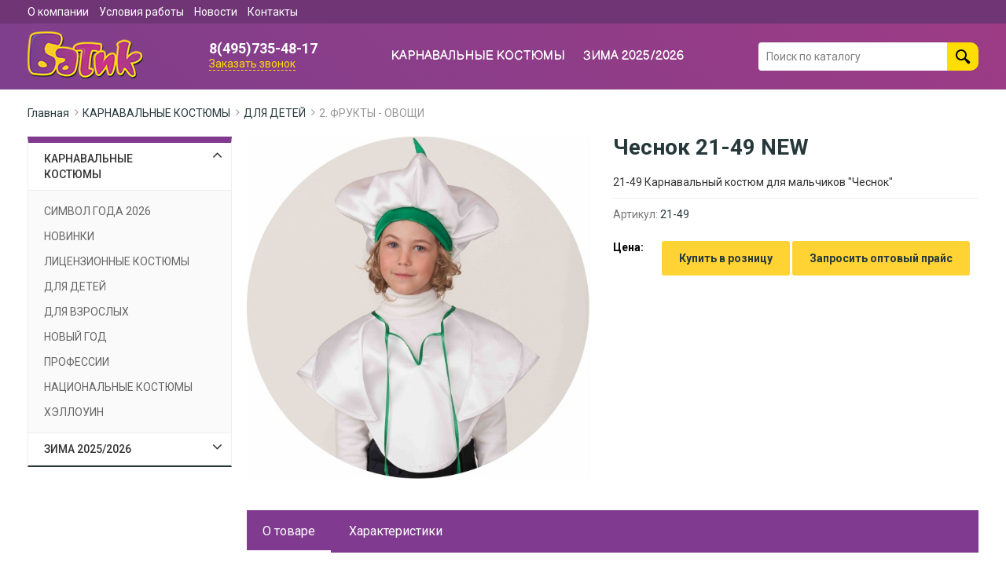

--- FILE ---
content_type: text/html; charset=utf-8
request_url: https://tdbatik.ru/product/chesnok-21-49-new-30833/
body_size: 7569
content:
<!DOCTYPE HTML>
<html  lang="ru">
<head >
<title>Купить костюм чеснока для мальчика. Дизайн от Батик</title>
<meta http-equiv="X-UA-Compatible" content="IE=Edge" >
<meta http-equiv="Content-type" content="text/html; Charset=utf-8" >
<meta name="keywords" content="&quot;костюм чеснока  купить костюм чеснока  костюм чеснока для мальчика&quot;" >
<meta name="description" content="➤ Купить костюм чеснока для мальчика вы сможете у нас на сайте. ➤ Прекрасный ассортимент карнавальных костюмов для детей. ➤ Оригинальный дизайн." >
<meta name="viewport" content="width=device-width, initial-scale=1.0" >


<link type="image/png" href="/storage/favicon/fad4c000bfecdc93b8702d60c962780f.png"  rel="icon">
<link  href="/templates/tdbatik/resource/css/libs/owl.carousel.min.css"  rel="stylesheet">
<link  href="/resource/css/common/lightgallery/css/lightgallery.min.css"  rel="stylesheet">
<link type="application/rss+xml" href="/rss-news/"  rel="alternate">
<link  href="/templates/tdbatik/resource/css/libs/bootstrap.min.css"  rel="stylesheet">
<link  href="/templates/tdbatik/resource/css/libs/bootstrap-theme.min.css"  rel="stylesheet">
<link  href="/templates/tdbatik/resource/css/libs/pe-icon-7-stroke.css"  rel="stylesheet">
<link  href="/templates/tdbatik/resource/css/libs/helper.css"  rel="stylesheet">
<link  href="/templates/tdbatik/resource/css/libs/magnific-popup.css"  rel="stylesheet">
<link  href="/templates/tdbatik/resource/css/main.css?v=2"  rel="stylesheet">
<link  href="/templates/tdbatik/resource/css/font-awesome/css/font-awesome.min.css"  rel="stylesheet">
<link  href="/templates/tdbatik/resource/css/poloart.css"  rel="stylesheet">
<link  href="https://tdbatik.ru/product/chesnok-21-49-new-30833/"  rel="canonical">

<script>
    var global = {"baseLang":"ru","lang":"ru","folder":"","telephonyOffsetBottom":"0"};
</script>

<script  src="/templates/tdbatik/resource/js/libs/jquery.min.js"></script>
<script  src="/resource/js/corelang.js"></script>
<script  src="/templates/tdbatik/resource/js/libs/owl.carousel.min.js"></script>
<script  src="/resource/js/lightgallery/lightgallery-all.min.js"></script>
<script  src="/templates/tdbatik/resource/js/rs.product.js"></script>
<script  src="/templates/tdbatik/resource/js/rs.changeoffer.js"></script>
<script  src="/templates/tdbatik/resource/js/libs/bootstrap.min.js"></script>
<script  src="/resource/js/jquery.form/jquery.form.js"></script>
<script  src="/resource/js/jquery.cookie/jquery.cookie.js"></script>
<script  src="/templates/tdbatik/resource/js/libs/jquery.sticky.js"></script>
<script  src="/templates/tdbatik/resource/js/libs/jquery.magnific-popup.min.js"></script>
<script  src="/templates/tdbatik/resource/js/rs.profile.js"></script>
<script  src="/templates/tdbatik/resource/js/rs.indialog.js"></script>
<script  src="/templates/tdbatik/resource/js/rs.cart.js"></script>
<script  src="/templates/tdbatik/resource/js/rs.theme.js"></script>
<script  src="/templates/tdbatik/resource/js/pa.mainscripts.js"></script>
<script  src="/templates/tdbatik/resource/js/libs/jquery.autocomplete.js"></script>
<script  src="/templates/tdbatik/resource/js/rs.searchline.js"></script>
<script  src="/templates/tdbatik/moduleview/emailsubscribe/js/button.my.js"></script>

<script type="application/ld+json">{"@context":"https://schema.org/","@type":"Product","name":"Чеснок  21-49 NEW","description":"21-49 Карнавальный костюм для мальчиков &quot;Чеснок&quot;","offers":{"@type":"Offer","price":"0.00","priceCurrency":"RUB","itemCondition":"https://schema.org/NewCondition","availability":"https://schema.org/OutOfStock"},"image":["https://tdbatik.ru/storage/photo/resized/xy_1500x1500/e/y42bp2191i28ygo_4d065e.jpg"]}</script><script type="application/ld+json">{"@context":"https://schema.org","@type":"BreadcrumbList","itemListElement":[{"@type":"ListItem","position":1,"name":"Главная","item":"https://tdbatik.ru/"},{"@type":"ListItem","position":2,"name":"КАРНАВАЛЬНЫЕ КОСТЮМЫ","item":"https://tdbatik.ru/catalog/karnavalnye-kostyumy/"},{"@type":"ListItem","position":3,"name":"ДЛЯ ДЕТЕЙ","item":"https://tdbatik.ru/catalog/dlya-detey/"},{"@type":"ListItem","position":4,"name":"2. ФРУКТЫ - ОВОЩИ","item":"https://tdbatik.ru/catalog/frukty-ovoschi/"}]}</script>
<!-- Yandex.Metrika counter -->
<script type="text/javascript" >
   (function(m,e,t,r,i,k,a){m[i]=m[i]||function(){(m[i].a=m[i].a||[]).push(arguments)};
   m[i].l=1*new Date();k=e.createElement(t),a=e.getElementsByTagName(t)[0],k.async=1,k.src=r,a.parentNode.insertBefore(k,a)})
   (window, document, "script", "https://mc.yandex.ru/metrika/tag.js", "ym");

   ym(84278110, "init", {
        clickmap:true,
        trackLinks:true,
        accurateTrackBounce:true,
        webvisor:true
   });
</script>
<noscript><div><img src="https://mc.yandex.ru/watch/84278110" style="position:absolute; left:-9999px;" alt="" /></div></noscript>
<!-- /Yandex.Metrika counter -->

<meta name="yandex-verification" content="75a367bfd8322f48" />



</head>
<body class=" noShopBase" >
            <div class="header_top_section">            <div class="container-fluid" >
            
                            
        
        
            
<div class="row" >
                
    
    
        
<div class="col-xs-12 col-sm-12 col-md-12 col-lg-12" >
                
    
    
                            	<ul class="header_info_menu">
					<li>
				<a href="/company/">О компании</a>
			</li>
					<li>
				<a href="/condtions/">Условия работы</a>
			</li>
					<li>
				<a href="/text-news/">Новости</a>
			</li>
					<li>
				<a href="/kontakty/">Контакты</a>
			</li>
			</ul>	

            
</div>


</div>



            </div>
        </div>
        <div class="header_section">            <div class="container-fluid" >
            
                            
        
        
            
<div class="row" >
                
    
    
        
<div class="col-xs-12 col-sm-12 col-md-12 col-lg-12" >
                
    
    
                            <div class="header_block">
	
	<a href="/" class="header_logo">
		<img src="/storage/system/resized/xy_198x120/5818200dca34b231fdaa87d1403978f3_e4dd5b77.png">
		<span></span>
	</a>

		
	
	<div class="header_contact">
					<a href="tel:84957354817" class="header_phone">8(495)735-48-17</a>
				
		<a href="/feedback-3/" class="fb_btn rs-in-dialog">Заказать звонок</a>
	</div>
	
		<div class="burger_btn pa-burger_btn">
		<i class="fa fa-bars" aria-hidden="true"></i>
	</div>

	<div class="top_menu_block pa-top_menu">
		<div class="close_btn pa-close_btn">
			<i class="fa fa-times" aria-hidden="true"></i>
		</div>

	
		<ul class="first_lvl">
							<li class="first_line">
					<a href="/catalog/karnavalnye-kostyumy/" class="first_link">КАРНАВАЛЬНЫЕ КОСТЮМЫ</a>
					
											<span class="plus_btn pa-plus-btn">
							<i class="fa fa-plus"></i>
						</span>
					
					
						<ul class="second_lvl">
															<li class="second_line">
									<a href="/catalog/simvol-goda-2026/" class="second_link">СИМВОЛ ГОДА 2026</a>
								</li>			
															<li class="second_line">
									<a href="/catalog/novinki/" class="second_link">НОВИНКИ</a>
								</li>			
															<li class="second_line">
									<a href="/catalog/2-licenzionnye-kostyumy-50829/" class="second_link">ЛИЦЕНЗИОННЫЕ КОСТЮМЫ</a>
								</li>			
															<li class="second_line">
									<a href="/catalog/dlya-detey/" class="second_link">ДЛЯ ДЕТЕЙ</a>
								</li>			
															<li class="second_line">
									<a href="/catalog/karnaval-dlya-vzroslyh/" class="second_link">ДЛЯ ВЗРОСЛЫХ</a>
								</li>			
															<li class="second_line">
									<a href="/catalog/novogodniy-bum/" class="second_link">НОВЫЙ ГОД</a>
								</li>			
															<li class="second_line">
									<a href="/catalog/osvaivaem-professii/" class="second_link">ПРОФЕССИИ</a>
								</li>			
															<li class="second_line">
									<a href="/catalog/narodnye-kostyumy/" class="second_link">НАЦИОНАЛЬНЫЕ КОСТЮМЫ</a>
								</li>			
															<li class="second_line">
									<a href="/catalog/hellouin-pati/" class="second_link">ХЭЛЛОУИН </a>
								</li>			
													</ul>
									</li>
							<li class="first_line">
					<a href="/catalog/zima-2025-2026/" class="first_link">ЗИМА 2025/2026</a>
					
											<span class="plus_btn pa-plus-btn">
							<i class="fa fa-plus"></i>
						</span>
					
					
						<ul class="second_lvl">
															<li class="second_line">
									<a href="/catalog/devochki-zima-2023-2024/" class="second_link">Девочки Зима 2023/2024</a>
								</li>			
															<li class="second_line">
									<a href="/catalog/malchiki-zima-2023-2024/" class="second_link">Мальчики Зима 2023/2024</a>
								</li>			
															<li class="second_line">
									<a href="/catalog/modeli-uniseks-zima-2023-2024/" class="second_link">Модели унисекс Зима 2023/2024</a>
								</li>			
													</ul>
									</li>
						
			
						<li class="first_line navi">
			<a href="/company/" class="first_link">О компании</a>
		</li>	
			<li class="first_line navi">
			<a href="/condtions/" class="first_link">Условия работы</a>
		</li>	
			<li class="first_line navi">
			<a href="/text-news/" class="first_link">Новости</a>
		</li>	
			<li class="first_line navi">
			<a href="/kontakty/" class="first_link">Контакты</a>
		</li>	
	
		</ul>
	</div>
	
	<script>
		$(function(){
			$('.pa-burger_btn').click(function(){
				$('.pa-top_menu').toggleClass('active');
				$(this).toggleClass('dark');
			});
			
			$('.pa-close_btn').click(function(){
				$('.pa-top_menu').toggleClass('active');
				$('.pa-burger_btn').toggleClass('dark');
			});
			
			$('.pa-plus-btn').click(function(){
				$(this).parent().find('.second_lvl').slideToggle();
				$(this).toogleClass('active');
			});
		})
	</script>

	    
    

<div class="search_btn pa-search_btn">
	<svg width="20" height="20">
		<path d="M19.2,17.8c0,0-0.2,0.5-0.5,0.8c-0.4,0.4-0.9,0.6-0.9,0.6s-0.9,0.7-2.8-1.6c-1.1-1.4-2.2-2.8-3.1-3.9C10.9,14.5,9.5,15,8,15 c-3.9,0-7-3.1-7-7s3.1-7,7-7s7,3.1,7,7c0,1.5-0.5,2.9-1.3,4c1.1,0.8,2.5,2,4,3.1C20,16.8,19.2,17.8,19.2,17.8z M8,3C5.2,3,3,5.2,3,8 c0,2.8,2.2,5,5,5c2.8,0,5-2.2,5-5C13,5.2,10.8,3,8,3z"></path>
	</svg>
</div>

<form method="GET" class="query on header_search pa-header-search" action="/catalog/all/" id="queryBox">
    <input type="text" class="s_input rs-autocomplete" name="query" value="" autocomplete="off" data-source-url="/catalog-block-searchline/?sldo=ajaxSearchItems&_block_id=313946753" placeholder="Поиск по каталогу">
    <button type="submit" class="s_btn">
		<svg width="20" height="20">
			<path d="M19.2,17.8c0,0-0.2,0.5-0.5,0.8c-0.4,0.4-0.9,0.6-0.9,0.6s-0.9,0.7-2.8-1.6c-1.1-1.4-2.2-2.8-3.1-3.9C10.9,14.5,9.5,15,8,15 c-3.9,0-7-3.1-7-7s3.1-7,7-7s7,3.1,7,7c0,1.5-0.5,2.9-1.3,4c1.1,0.8,2.5,2,4,3.1C20,16.8,19.2,17.8,19.2,17.8z M8,3C5.2,3,3,5.2,3,8 c0,2.8,2.2,5,5,5c2.8,0,5-2.2,5-5C13,5.2,10.8,3,8,3z"></path>
		</svg>
	</button>
</form>

<script>
	$(function(){
		$('.pa-search_btn').click(function(){
			$('.pa-header-search').toggleClass('active');
			$(this).toggleClass('dark');
		});
	})
</script>
</div>
            
</div>


</div>



            </div>
        </div>
                    <div class="container-fluid" >
            
                            
        
        
            
<div class="row" >
                
    
    
        
<div class="col-xs-12 col-sm-12 col-md-12 col-lg-12 sec sec-page-product" >
                
    
    
                            








 
<div class="product_page_wrapper">
		<div class="breadcrumb_block">
									<a href="/" class="b_item">Главная</a>
												<a href="/catalog/karnavalnye-kostyumy/" class="b_item">КАРНАВАЛЬНЫЕ КОСТЮМЫ</a>
												<a href="/catalog/dlya-detey/" class="b_item">ДЛЯ ДЕТЕЙ</a>
												<a href="/catalog/frukty-ovoschi/" class="b_item">2. ФРУКТЫ - ОВОЩИ</a>
						</div>

	
	
	<div class="side_wrapper">
		<div class="menu_side">
				<div class="lm_catalog_btn pa-lmenu_btn" data-toggle_text="Закрыть меню">
		<span class="close_b"><i class="fa fa-bars" aria-hidden="true"></i>Закрыть меню</span>
		<span class="open_b"><i class="fa fa-bars" aria-hidden="true"></i>Открыть меню</span>
	</div>

	<div class="left_menu_block pa-lmenu_container">
		<ul class="first_lvl">
																															
				<li class="first_line">
					<a href="/catalog/karnavalnye-kostyumy/" class="first_link">
						КАРНАВАЛЬНЫЕ КОСТЮМЫ
					</a>
					
											<span class="plus_icon pa-left_plus plus_icon_active">
							<i class="fa fa-angle-down"></i>
						</span>
					
						<ul class="second_lvl" style="display:block">
															<li class="second_line">
									<a href="/catalog/simvol-goda-2026/" class="second_link">СИМВОЛ ГОДА 2026</a>
								</li>	
															<li class="second_line">
									<a href="/catalog/novinki/" class="second_link">НОВИНКИ</a>
								</li>	
															<li class="second_line">
									<a href="/catalog/2-licenzionnye-kostyumy-50829/" class="second_link">ЛИЦЕНЗИОННЫЕ КОСТЮМЫ</a>
								</li>	
															<li class="second_line">
									<a href="/catalog/dlya-detey/" class="second_link">ДЛЯ ДЕТЕЙ</a>
								</li>	
															<li class="second_line">
									<a href="/catalog/karnaval-dlya-vzroslyh/" class="second_link">ДЛЯ ВЗРОСЛЫХ</a>
								</li>	
															<li class="second_line">
									<a href="/catalog/novogodniy-bum/" class="second_link">НОВЫЙ ГОД</a>
								</li>	
															<li class="second_line">
									<a href="/catalog/osvaivaem-professii/" class="second_link">ПРОФЕССИИ</a>
								</li>	
															<li class="second_line">
									<a href="/catalog/narodnye-kostyumy/" class="second_link">НАЦИОНАЛЬНЫЕ КОСТЮМЫ</a>
								</li>	
															<li class="second_line">
									<a href="/catalog/hellouin-pati/" class="second_link">ХЭЛЛОУИН </a>
								</li>	
													</ul>
									</li>
																																									
				<li class="first_line">
					<a href="/catalog/zima-2025-2026/" class="first_link">
						ЗИМА 2025/2026
					</a>
					
											<span class="plus_icon pa-left_plus ">
							<i class="fa fa-angle-down"></i>
						</span>
					
						<ul class="second_lvl" >
															<li class="second_line">
									<a href="/catalog/devochki-zima-2023-2024/" class="second_link">Девочки Зима 2023/2024</a>
								</li>	
															<li class="second_line">
									<a href="/catalog/malchiki-zima-2023-2024/" class="second_link">Мальчики Зима 2023/2024</a>
								</li>	
															<li class="second_line">
									<a href="/catalog/modeli-uniseks-zima-2023-2024/" class="second_link">Модели унисекс Зима 2023/2024</a>
								</li>	
													</ul>
									</li>
					</ul>
	</div>

	<script>
		$(function() {
			$('.pa-left_plus').click(function(event){
				$(this).parent().find('.second_lvl').slideToggle();
				$(this).toggleClass('plus_icon_active');
			});
			
			$('.pa-lmenu_btn').click(function(event){
				/*
				new_text = $(this).attr('data-toggle_text');
				old_text = $(this).find('span').html();
				
				$(this).attr('data-toggle_text', old_text);
				$(this).find('span').html(new_text);
				*/
				
				
				$('.pa-lmenu_container').slideToggle();
				
				$(this).toggleClass('open');
			});
		});
	</script>

		</div>
		
		<div class="content_side">
		
		
			<div id="updateProduct" itemscope itemtype="http://schema.org/Product" class="product_page product
																						  																						  																						  " data-id="6780">

				<div class="top_wrapper">
					<div class="image_side">	
						
													<div class="owl-carousel c_wrapper pa-product_galary">
																									<a href="/storage/photo/resized/xy_1300x1000/e/y42bp2191i28ygo_96463d39.jpg" class="big_image" rel="lightbox">	
										<img id="pa-big_top_img" src="/storage/photo/resized/axy_600x600/e/y42bp2191i28ygo_5b35a4a.jpg">						  
									</a>
																								</div>
							
							<div id="p_prev" class="btn_prev"><i class="fa fa-angle-left"></i></div>
							<div id="p_next" class="btn_next"><i class="fa fa-angle-right"></i></div>	
											</div>
																						
					<div class="info_side">			
						<h1 class="catalog_title" itemprop="name">Чеснок  21-49 NEW</h1>
					
													<p class="short_description">
								21-49 Карнавальный костюм для мальчиков &quot;Чеснок&quot;
							</p>
												
						
						<div class="bcramb_block">
															<p class="bc_item">
									<span class="b_left">Артикул:</span>
									<span class="b_right rs-product-barcode">21-49</span>
								</p>
														
														
													</div>
						
						<div class="half_offer">
							


						</div>
						
						<div class="price_block">
							<p class="p_name">Цена:</p>
							
							<p class="p_line">
																															
																
																	<span class="rs-price-new  myCost new_price"> </span>
															</p>
						</div>	

                         
<div class="btn_block">
<a href="https://batik24.ru/catalog/karnavalnye-kostyumy/?utm_source=tdbatik&utm_medium=click&utm_campaign=perexod"; class="bye_btn" target="_blank">Купить в розницу</a>
</div>

<div class="btn_block">
<a href="/feedback-2/" class="bye_btn rs-in-dialog">Запросить оптовый прайс</a>
</div>
						
						


						
						
												
											</div>	
				</div>
				
				

				
												  				  								
									<div class="tabs_block">	
						<div class="tab_line">
																							
								<div class="tab_item pa-product_tab tab_item_active" data-id="tab_description">
									О товаре
																										</div>
																							
								<div class="tab_item pa-product_tab " data-id="tab_property">
									Характеристики
																										</div>
													</div>
					
					
													<div class="mobile_nav pa-mobile_tab mobile_nav_active" data-connect="tab_description">
								<span>О товаре</span>
								<i class="fa fa-angle-down"></i>
							</div>
							
							<div class="tab_content tab_content_active" id="tab_description">
								<div class="product_description">
									<p><span style="font-weight: 400;">Когда родители выбирают ребёнку костюм, они хотят видеть что-то необычное, красивое, универсальное и качественное. Однако очень сложно найти такой комплексный вариант. Поэтому мамы и папы мучаются с выбором и постоянно находятся в поисках красивого<a href="/catalog/dlya-detey/" target="_blank" rel="noopener"> карнавального образа.</a> Но &ldquo;Батик&rdquo; готов помочь и предложить вашему вниманию десятки оригинальных и небанальных идей. Одной из них является прекрасный </span><span style="font-weight: 400;">костюм чеснока</span><span style="font-weight: 400;">. Уверены, что ни один сверстник не будет одет в такой же яркий и необычный наряд. Его особенность в дизайне и цветовой гамме. Белая асимметричная атласная ткань выглядит роскошно и броско. Кроме того, можно легко дополнить детали образа другой одеждой, а благодаря светлой цветовой гамме любые гольфы, свитера, штаны и прочие элементы гардероба будут смотреться гармонично и уместно.</span></p>
<p><span style="font-weight: 400;">Модель рассчитана на ребёнка 6 лет ростом не более 116 см. Обратите внимание на комплект </span><span style="font-weight: 400;">костюма чеснока для мальчика</span><span style="font-weight: 400;">, в который входят 2 элемента: накидка и головной убор. Обе детали выполнены из атласного материала, который восхитительно выглядит и красиво переливается на свету.&nbsp;</span></p>
<p><span style="font-weight: 400;">Продемонстрировать наряд можно по любому поводу. Мальчик смело может идти в образе на утренник, карнавал, концерт, театральную постановку</span><span style="font-weight: 400;">, </span><span style="font-weight: 400;">квест, день рождения, семейный праздник, тематическую фотосессию и любое другое событие. Кроме того, носить элементы модели можно и по отдельности. Они также ярко и броско будут выглядеть на ребёнке, помогая ему выделиться на фоне сверстников.&nbsp;</span></p>
<p><span style="font-weight: 400;">Почему стоит купить костюм чеснока для мальчика от &ldquo;Батик&rdquo;?</span></p>
<ul>
<li style="font-weight: 400;" aria-level="1"><span style="font-weight: 400;">только актуальные и современные дизайны;</span></li>
<li style="font-weight: 400;" aria-level="1"><span style="font-weight: 400;">поможем определиться с выбором подходящего впечатляющего образа;</span></li>
<li style="font-weight: 400;" aria-level="1"><span style="font-weight: 400;">индивидуальный подход к каждому заказу и клиенту;</span></li>
<li style="font-weight: 400;" aria-level="1"><span style="font-weight: 400;">собственное многолетнее производство;</span></li>
<li style="font-weight: 400;" aria-level="1"><span style="font-weight: 400;">огромный выбор разнообразных моделей для детей и <a href="/catalog/karnaval-dlya-vzroslyh/" target="_blank" rel="noopener">взрослых</a>.</span></li>
</ul>
<p><span style="font-weight: 400;">Если хотите удивить всех вокруг необычайно ярким и привлекательным образом для вашего ребёнка - выбирайте карнавальные костюмы от &ldquo;Батик&rdquo;!</span></p>
								</div>
							</div>
												
													<div class="mobile_nav pa-mobile_tab " data-connect="tab_property">
								<span>Характеристики</span>
								<i class="fa fa-angle-down"></i>
							</div>
							
							<div class="tab_content " id="tab_property">
								<div class="charact_block">
																																															
																														<p class="group_name">Общие</p>

											<ul>
																																																				<li>
															<p class="cr_line">
																<span class="c_left">Возрастная группа </span>
																<span class="c_right">6 лет</span>
															</p>
														</li>
																																																																	<li>
															<p class="cr_line">
																<span class="c_left">Рост </span>
																<span class="c_right">116</span>
															</p>
														</li>
																																																																	<li>
															<p class="cr_line">
																<span class="c_left">Комплектность: </span>
																<span class="c_right">Накидка, головной убор</span>
															</p>
														</li>
																																				</ul>
																											</div>
							</div>
												
											</div>	
							</div>
			
		</div>
	</div>
	
</div>

<script>
	$(function() {
		$('.pa-product_tab').click(function(event){
			$('.tab_content').removeClass('tab_content_active');
			
			id = '#'+$(this).attr('data-id');
			$(id).addClass('tab_content_active');
			
			$('.pa-product_tab').removeClass('tab_item_active');
			$(this).addClass('tab_item_active');
		});
		
		$('.pa-mobile_tab').click(function(event){
			$('.tab_content').removeClass('tab_content_active');
			
			id = '#'+$(this).attr('data-connect');
			$(id).addClass('tab_content_active');
			
			$('.pa-mobile_tab').removeClass('mobile_nav_active');
			$(this).addClass('mobile_nav_active');
		});
		

		$(".pa-product_galary").owlCarousel({
			loop:false,
			autoplay:false,
			items: 1,
			dots: true,
		});

		$('#p_next').click(function() {
			$('.pa-product_galary').trigger('next.owl.carousel');
		});				
		$('#p_prev').click(function() {
			$('.pa-product_galary').trigger('prev.owl.carousel');
		});
		

		dotcount = 1;
		
		$('.pa-product_galary .owl-dot').each(function() {
		  $( this ).addClass( 'dotnumber' + dotcount);
		  $( this ).attr('data-info', dotcount);
		  dotcount=dotcount+1;
		});

		slidecount = 1;

		$('.owl-item').not('.cloned').each(function() {
			$( this ).addClass( 'slidenumber' + slidecount);
			slidecount=slidecount+1;
		});

		$('.pa-product_galary .owl-dot').each(function() {
			grab = $(this).data('info');

			slidegrab = $('.slidenumber'+ grab +' img').attr('src');
			
			$(this).find('span').remove();
			
			img_t = '<img src="' + slidegrab + '">'
			
			$(this).append(img_t);						
		});

		amount = $('.owl-dot').length;
		gotowidth = 100/amount;
	});
</script>

            
</div>


</div>



            </div>
        
        <footer class="footer_section">            <div class="container-fluid" >
            
                            
        
        
            
<div class="row" >
                
    
    
        
<div class="col-xs-12 col-sm-12 col-md-12 col-lg-12" >
                
    
    
                            <div class="footer_block">
	<div class="footer_contacts">
		<h5 class="bl_title">Контакты</h5>

		<div class="c_wrapper">
							<p class="contact_line_title"><i class="fa fa-phone" aria-hidden="true"></i> Телефон:</p>
									<a href="tel:84957354817" class="contact_line">8(495)735-48-17</a>
					
					
						
							<p class="contact_line_title"><i class="fa fa-envelope" aria-hidden="true"></i> Почта:</p>
				<a href="matilto:legpromsnab-toys@mail.ru" class="contact_line">legpromsnab-toys@mail.ru</a>
				
			
							<p class="contact_line_title"><i class="fa fa-map-marker" aria-hidden="true"></i> Магазины:</p>
									<p class="contact_line">142460, Московская область, Богородский ГО, пос. им. Воровского, ул. Мира, д.5</p>
					
					
					</div>
	</div>
		
	<div class="footer_menu">
		<h5 class="bl_title">Информация</h5>
			<ul>
					<li>
				<a href="/company/" >О компании</a>
			</li>
					<li>
				<a href="/condtions/" >Условия работы</a>
			</li>
					<li>
				<a href="/text-news/" >Новости</a>
			</li>
					<li>
				<a href="/kontakty/" >Контакты</a>
			</li>
			</ul>

	</div>	
	
		
	<div class="footer_subscribe">
		<h5 class="bl_title">Новости</h5>
	
		<p class="s_text">Подпишитесь на последние обновления и узнавайте о новинках и специальных предложениях первыми</p>
		
		


<div class="subscribe_form">
			<form class="s_form" action="/emailsubscribe-block-subscribebutton/" method="POST">
			<input id="email" name="email" type="email" placeholder="Напишите свой e-mail" class="s_input">
			<button type="submit" class="s_btn">Подписаться</button>

			<input type="hidden" name="_block_id" value="3410391710">
		</form>
	</div>


		
		<div class="footer_social">
			<p class="soc_text">Подпишитесь на нас в соцсетях</p>
			
			
						<div class="social_wrapper">
					
											<a href="https://www.youtube.com/channel/UCsnD3YNUUib_mrkYZ2Np6Jw" class="social_item youtube" target="_blank">
							<i class="fa fa-youtube" aria-hidden="true"></i>
						</a>
																<a href="https://vk.com/batikcarnaval" class="social_item vk" target="_blank">
							<i class="fa fa-vk" aria-hidden="true"></i>
						</a>
									
											<a href="https://ok.ru/group/61516813107269" class="social_item odnoklassniki" target="_blank">
							<i class="fa fa-odnoklassniki" aria-hidden="true"></i>
						</a>
									</div>	
					</div>
	</div>
</div>

<div class="anti-container">
	<div class="footer_copiright_section">
		<div class="container-fluid">
			<div class="footer_copiright_block">
								<p class="site_copy">© Торговый Дом &quot;Батик&quot;, 2026</p>
								<p class="site_developer">
					<a href="https://polo-art.ru/" target="_blank">Разработка сайта</a>
					<span>Polo-Art</span>
				</p>
			</div>
		</div>
	</div>
</div>
            
</div>


</div>



            </div>
        </footer>



                    </body>
</html>

--- FILE ---
content_type: text/css
request_url: https://tdbatik.ru/templates/tdbatik/resource/css/poloart.css
body_size: 13244
content:
/*--- SYSTEM ---*/
@import url('https://fonts.googleapis.com/css?family=Roboto:100,300,400,500,700,900&display=swap');
/*font-family: 'Roboto', sans-serif;*/

@import url('https://fonts.googleapis.com/css2?family=Montserrat+Alternates:wght@300;400;500;600;700;800;900&display=swap');
/*font-family: 'Montserrat Alternates', sans-serif;*/

@import url('https://fonts.googleapis.com/css2?family=Balsamiq+Sans:ital,wght@0,400;0,700;1,400;1,700&display=swap');
/*font-family: 'Balsamiq Sans', cursive;*/

*,p,a,span,li,input,button,textarea,h1,h2,h3,h4,h5 {
	font-family: 'Roboto', sans-serif;
}

body {
	/*
		background-image: url(https://js.intercomcdn.com/images/background-2.fe21b9a2.png);
	background-size: 15%;
	*/
	background: #fff;
	background-repeat: repeat;
}

@keyframes fadeout {
  from {
    opacity: 0;
  }
  to {
    opacity: 1;
  }
}

/*--- TYPOGRAPHY ---*/
.typography {
	line-height: 1.2;
}

.typography a:hover {
	text-decoration: underline;
}

.typography h1, .typography h2, .typography h3, .typography h4, .typography h5, .typography h6 {
	margin-top: 20px;
	margin-bottom: 10px;
	color: #333;
}

.typography p {
	margin-bottom: 10px;
	margin-top: 0;
	font-size: 16px;
}

.typography ol, .typography ul {
	margin: 10px 0;
}

.typography li {
	margin-bottom: 8px;
	font-size: 16px;
}

.typography ul {
	list-style-type: none;
	padding: 0 0 0 30px;
}

.typography ul>li {
    position: relative;
}

.typography ul>li:before {
    content: "";
    display: block;
    position: absolute;
    width: 6px;
    height: 6px;
    top: 9px;
    left: -20px;
    background: #fece01;
}

.typography > *:first-child {
	margin-top: 0;
}

.typography > *:last-child {
	margin-bottom: 0;
}

.typography a > img {
	transition: opacity 0.2s;
}

.typography a:hover > img {
	opacity: 0.8;
}

.typography img {
	max-width: 100%;
}

.typography figure {
	margin: 2.5em 0;
}

.typography figcaption {
	margin-top: 20px;
	text-align: center;
	font-size: 14px;
	color: #999;
}

.typography hr {
	position: relative;
	width: 4px;
	height: 4px;
	border-radius: 2px;
	border: none;
	background: #ccc;
	margin: 2.5em auto;
}

.typography hr::after, .typography hr::before {
	position: absolute;
	content: '';
	display: block;
	width: inherit;
	height: inherit;
	border-radius: inherit;
	background: inherit;
}

.typography blockquote {
	margin: 3em 2.5em 2.5em;
	text-align: center;
	font-size: 18px;
	font-style: italic;
}

.typography blockquote cite {
	margin-top: -0.5em;
	color: #999;
	display: block;
	font-size: 15px;
	font-style: normal;
}

.typography blockquote p {
	margin-bottom: 1.25em;
}

.typography blockquote > *:first-child {
	margin-top: 0;
}

.typography blockquote > *:last-child {
	margin-bottom: 0;
}

@media (max-width: 1219px) {
	.typography h1, .typography h2, .typography h3, .typography h4, .typography h5, .typography h6 {
		margin-top: 1.25em;
		margin-bottom: 0.5em;
	}
}

@media (max-width: 991px) {
	.typography ol, .typography ul {
		margin: 1.5em 0;
	}
}

@media (min-width: 768px) and (max-width: 991px) {
	.typography blockquote {
		margin: 2.5em 1.5em 2em;
	}
}

@media (max-width: 767px) {
	.typography blockquote {
		font-size: 16px;
		margin: 2.25em 0;
	}
}

@media (min-width: 1200px) {
	.typography--expanded figure {
		text-align: center;
		position: relative;
		width: calc(100% + 190px);
		margin: 3em 0;
	}
	.typography--expanded figure img {
		overflow: hidden;
		border-radius: 3px;
	}
}

/*--- SEO TEXT ---*/
.seo_text_wrapper  {
box-shadow: 0 1px 16px rgb(0 0 0 / 6%);
    padding: 24px 20px;
    border-left: 4px solid #fedd01;
    background: #ffffff;
}

/*--- BLOCKS TITLE ---*/
.block_title {
	display: flex;
	align-items: center;
	margin-bottom: 30px;
}

.block_title .title_text {
	display: block;
	margin: 0;
	font-size: 20px;
	font-family: 'Montserrat Alternates', sans-serif;
	font-weight: 700;
	color: #fedd01;
	background: linear-gradient(45deg, #7e3f8c, #9d3b85);
	padding: 10px 54px 10px 40px;
	border-radius: 30px 0 0 30px;
	position: relative;
	min-width: 300px;
	text-align: center;
}

.block_title .title_text:after {
    content: "";
    position: absolute;
    top: 0;
    right: 0;
    width: 20px;
    height: 100%;
    background: #ffffff;
    border-radius: 30px 0 0 30px;
}

.block_title .b_devider {
    flex-grow: 1;
    height: 2px;
    background: #6e0c70;
    margin-left: 16px;
}

.block_title .arrow_wrap {
    margin-left: 14px;
    display: flex;
}

.block_title .arrow_wrap .arrow {
    width: 38px;
    height: 38px;
    border-radius: 50%;
    padding: 0;
    margin: 0;
    border: none;
    display: flex;
    align-items: center;
    justify-content: center;
    cursor: pointer;
    fill: #fedd01;
    background: linear-gradient(45deg, #7e3f8c, #9d3b85);
    -webkit-transition: all .15s;
    transition: all .15s;
}

.block_title .arrow_wrap .arrow:nth-child(2) {
    margin-left: 4px;
}

.block_title .arrow_wrap .arrow:hover {
    background: #eee;
    fill: #6e0c70;
}

.block_title .arrow_wrap .arrow svg {
}

@media (max-width: 767px) {
	.block_title {
		display: block;
	}
	
	.block_title .b_devider {
		display: none;
	}

	.block_title .title_text:after {
	    display: none;
	}

	.block_title .title_text {
	    min-width: unset;
	    color: #6e0c70;
	    background: none;
		padding: 0;	
	}
	
	.block_title .arrow_wrap {
		margin-left: 0;
		margin-top: 10px;
		display: flex;
		justify-content: center;
	}
}

/*--- HEADER ---*/
.header_top_section {
	background: #6f3575;
}

/*top info menu*/
.header_info_menu {	
	list-style: none;	
	margin: 0;
	padding: 0;
}

.header_info_menu li {
	display: inline-block;
	margin-left: 10px;
    padding: 8px 0;
}

.header_info_menu li:first-child {
    margin-left: 0;
}

.header_info_menu a {
	transition: .05s;
	color: #ffffff;
	font-size: 14px;
	line-height: 14px;
	font-weight: 400;
	display: block;
}

.header_info_menu a:hover {
    color: #fedd01;
}

/*header middle (main)*/
.header_section {
    padding: 10px 0;
    background: linear-gradient(45deg, #7e3f8c, #9d3b85);
    position: relative;
}

.header_block {
    display: flex;
    justify-content: space-between;
    align-items: center;
}

/*header logo*/
.header_logo {
	width: auto;
	display: block;
}

.header_logo img {
    width: auto;
    max-width: 100%;
    display: block;
    margin: 0 auto;
}

.header_logo span {
	font-size: 14px;
	font-weight: 600;
	color: #333;
	text-align: right;
	display: block;
	margin: 4px 0 0 0;
}

/*contacts*/
.header_contact {	
    text-align: left;
}

.header_contact .header_phone {
	display: block;
	font-size: 18px;
	line-height: 1;
	font-weight: 600;
	color: #fff;
}

.header_contact .header_phone:hover {
	color: #fedd01;	
}

.header_contact .fb_btn {
	display: inline-block;
	color: #fedd01;
	border-bottom: 1px dashed #fedd01;
	font-size: 14px;
	line-height: 16px;
}

.header_contact .fb_btn:hover {
	border-bottom-color: #ffffff00;
}

/*search*/
.search_btn {
    display: none;
    background: #fedd01;
    width: 40px;
    height: 36px;
    border: none;
    fill: #000000;
    justify-content: center;
    align-items: center;
    transition: 0.15s;
    border-radius: 10px;
}

.header_search {
	display: flex;
	align-items: center;
	border-radius: 4px 10px 10px 4px;
	overflow: hidden;
	transition: 0.15s;
}

.header_search:focus-within {
	box-shadow: 2px 2px 6px 0px #3b153f;
}

.header_search .s_input {
	width: 240px;
	height: 36px;
	border: none;
	background: #fff;
	padding: 0 10px;
	display: block;
}

.header_search .s_btn {
	background: #fedd01;
	width: 40px;
	height: 36px;
	border: none;
	fill: #000000;
	display: flex;
	justify-content: center;
	align-items: center;
	transition: 0.15s;
}

.header_search .s_btn:hover {    
	background: #6f3575;  
	fill: #fedd01;
}


/*--- SLIDER --*/
.slider_section {
	background: linear-gradient(45deg, #ffd713, #c33586);
    box-shadow: inset 0px 0px 1px 0px #6f3575;
	padding: 0px 0;
	position: relative;
	margin: 0 0 100px 0;
}

.slider_section:before {
    content: "";
    position: absolute;
    bottom: -80px;
    left: 0;
    background: linear-gradient(45deg, #7e3f8c, #9d3b85);
	box-shadow: 0px 0px 1px 0px #6f3575;
    width: 100%;
    height: 80px;
    border-radius: 0 0 50% 50%;
    z-index: 2;
}

.slider_section:after {
	content: "";
	position: absolute;
	top: 0;
	left: 0;
	width: 100%;
	height: 100%;
	background-image: url(/templates/tdbatik/resource/img/bg/sl_bg.png);
	background-size: 15%;
}

.slider_block {

}

.slider_block .main-corousel .owl-dots {
	height: auto;
	width: auto;
	left: 50%;
	transform: translateX(-50%);
	background: #fff;
	padding: 4px 4px;
	border-radius: 9px;
}

.slider_block .main-corousel .owl-dots .owl-dot {
    background: #e0e0e0;
    width: 10px;
    height: 10px;
    border-radius: 50%;
    margin: 2px 3px;
}

.slider_block .main-corousel .owl-dots .owl-dot:before {
    display: none;
}

.slider_block .main-corousel .owl-dots .owl-dot.active {
    background: #913d88;
}

@media (max-width: 767px) {
	.slider_block .main-corousel .owl-dots {
		display: none;
	}
}

.slider_block .slider_item {
	display: flex;
	align-items: center;
}

.slider_block .slider_item .image {
    width: 50%;
}

.slider_block .slider_item .image img {
	width: 100%;
	display: block;
	margin: 0 auto;
}

.slider_block .slider_item .content {
    text-align: center;
    width: 50%;
    padding: 0 40px;
}

.slider_block .slider_item .content h5 {
	color: #fedd01;
	margin: 0 0 0px 0;
	font-size: 32px;
	text-transform: uppercase;
	font-family: 'Balsamiq Sans', cursive;
}

.slider_block .slider_item .content h4 {
	font-size: 34px;
	font-weight: 700;
	letter-spacing: 3px;
	text-transform: uppercase;
	background: #893d89;
	color: #fff;
	margin: 0 0 10px 0;
	padding: 6px 0;
	border-radius: 6px;
}

.slider_block .slider_item .content p {
	font-size: 24px;
	color: #fff;
	font-family: 'Balsamiq Sans', cursive;
}

.slider_block .slider_item .content a {
	background: #fedd01;
	border: none;
	color: #333;
	transition: all .1s ease-in-out;
	font-size: 22px;
	font-weight: 500;
	padding: 0;
	border-radius: 3px;
	text-align: center;
	width: 240px;
	height: 50px;
	line-height: 50px;
	display: block;
	margin: 50px auto 0;
	font-family: 'Balsamiq Sans', cursive;
}

@media (max-width: 991px) {
	.slider_block .slider_item .image {
		width: 40%;
	}
	
	.slider_block .slider_item .content {
		width: 60%;
		padding: 30px 40px;
	}
}

@media (max-width: 767px) {
	.slider_block .slider_item {
		display: block;
	}
	
	.slider_block .slider_item .image {
		width: 100%;
	}
	
	.slider_block .slider_item .content {
		width: 100%;
		padding: 10px 20px 30px 20px;
	}
}

@media (max-width: 520px) {
	.slider_block .slider_item .content h5 {
		font-size: 26px;
	}
	
	.slider_block .slider_item .content h4 {
		font-size: 26px;
	}
}

/*--- ADVANTAGE BLOCK ---*/
.advantage_block {
	border: 2px solid #f0f0f0;
    border-radius: 2px;
    display: flex;
    margin: 0 0 50px 0;
}

.advantage_block .advantage_item {
	flex-basis: 0;
    flex-grow: 1;
    padding: 16px 24px;
    display: flex;
    align-items: center;
}

.advantage_block .advantage_item .a_svg {
	flex-shrink: 0;
    width: 48px;
    height: 48px;
    fill: #803a8f;
    margin-right: 20px;	
}

.advantage_block .advantage_item .a_content {
	
}

.advantage_block .advantage_item .a_content .t_text {
	font-size: 17px;
    line-height: 24px;
    font-weight: 700;
    display: block;	
}

.advantage_block .advantage_item .a_content .b_text {
	font-size: 14px;
	color: #27383b;
    display: block;	
}

.advantage_block .advantage_devider {
    flex-shrink: 0;
    width: 2px;
    background: #f0f0f0;
}

@media (max-width: 991px) {
	.advantage_block {
		flex-wrap: wrap;
	    margin: 0 0 30px 0;	
	}
	
	.advantage_block .advantage_item {
	    width: calc(50% - 1px);
	}
	
	.advantage_block .advantage_devider:nth-of-type(4) {
		width: 100%;
		height: 2px;
	}
}

@media (max-width: 650px) and (min-width: 401px) {
	.advantage_block .advantage_item {
		text-align: center;
		flex-direction: column;
	}
	
	.advantage_block .advantage_item .a_svg {
		margin-right: 0;
		margin-bottom: 10px;
	}
}

@media (max-width: 400px) {
	.advantage_block .advantage_item {
	    flex-basis: auto;
		width: 100%;
		padding: 16px 16px;	
	}
	
	.advantage_block .advantage_devider{
		width: 100%;
		height: 2px;
	}
}

/*--- TOP PRODUCT ---*/
.top_product_section {	
	padding: 40px 0;
}

.top_product_block {
	margin: 0;
}

.top_product_block .product_carousel {	
	border-radius: 10px;	
	background: #fff;	
	padding: 0;
}

/*--- PRODUCT BLOCK ---*/
.product_block_item {
    position: relative;
    border-radius: 5px;
    background: #fff;
    overflow: hidden;
}

.product_block_item:before {
	content: "";
	display: block;
	position: absolute;
	left: 0;
	top: 0;
	width: 100%;
	height: 100%;
	z-index: 1;
	pointer-events: none;
}

.product_block_item:hover:before {
    -webkit-transition-duration: 0s;
    transition-duration: 0s;
    box-shadow: 0 0 0 2px #046247;
}

.product_block_item .special_label {
	position: absolute;
    top: 24px;
    left: 24px;
    display: flex;
    flex-direction: column;
    align-items: flex-start;
    z-index: 1;
    user-select: none;
}

.product_block_item .special_label .special_item {
    background: #37f;
    color: #fff;
    font-size: 11px;
    padding: 5px 8px 4px;
    text-transform: uppercase;
    margin-bottom: 4px;
    border-radius: 1.5px;
    letter-spacing: .2px;
    line-height: 1;
    display: block;
}

.product_block_item .action_block {
    position: absolute;
    top: 0;
    right: 0;
    display: flex;
    flex-direction: column;
    align-items: flex-start;
    z-index: 1;
	opacity: 0;
	transition: .2s;
}

.product_block_item:hover .action_block {
	opacity: 1;
}

.product_block_item .action_block .action_item {
	display: block;
	z-index: 2;
	border: none;
	font-size: 10px;
	text-transform: uppercase;
	fill: currentColor;
	padding: 6px 8px 6px 8px;
	cursor: pointer;
	background: #046247;
	color: #fff;
	transition: .2s;
}

.product_block_item .action_block .action_item:hover {
    background: #27383b;
    color: #fff;
}

.product_block_item .action_block .action_item:last-child {
	border-radius: 0 0 0 2px;
}

.product_block_item .action_block .action_item.rs-in-compare {
    color: #fedd01;
}

.product_block_item .action_block .action_item.rs-in-favorite {
    color: #fedd01;
}

.product_block_item .action_block .action_item.rs-in-compare:hover {
    color: #fff;
}

.product_block_item .action_block .action_item.rs-in-favorite:hover {
    color: #fff;
}


.product_block_item .product_image {
    padding: 18px 18px 20px;
    display: block;
    border: 2px solid #ededed;
    border-bottom: none;
}

.product_block_item .product_image img {
	width: 100%;
	display: block;
}

.product_block_item .product_info {
    padding: 0px 24px 0px;
    border-top: 4px solid #fedd01;
    background: linear-gradient(45deg, #7e3f8c, #9d3b85);
}

.product_block_item .product_info .product_name {
    transition: .15s;
    font-size: 15px;
    line-height: 1;
    font-weight: 400;
    color: #fff;
    display: flex;
    align-items: center;
    height: 90px;
    overflow: hidden;
    margin: 0;
    text-align: center;
    font-family: 'Montserrat Alternates', sans-serif;
}

.product_block_item .product_info .product_name:hover {
	opacity: .7;
}

.product_block_item .product_info .product_name span {
    display: block;
    text-align:center;
    width:100%;
    color: inherit;
}

.product_block_item .product_info .product_rating {
	margin: 0px 0px 14px -2px;
	display: flex;
	justify-content: space-between;
	align-items: center;
}

.product_block_item .product_info .product_rating .rating_stars {
	background: url(../img/icons/star.svg) top left repeat-x;
	display: inline-block;
	height: 15px;
	width: 100px;
	position: relative;
	vertical-align: middle;
}

.product_block_item .product_info .product_rating .rating_stars .star_colorize {
    height: 15px;
    background: url(../img/icons/star-active.svg) top left repeat-x;
    position: absolute;
    top: 0;
    left: 0;
}

.product_block_item .product_info .product_rating .review_count {
	display: inline-block;
	vertical-align: middle;
	margin-left: 9px;
	font-size: 13px;
	line-height: 15px;
	padding-top: 2px;
	color: #b3b3b3;
}

.product_block_item .product_action {
    padding: 14px 24px 14px;
    display: flex;
    justify-content: space-between;
    align-items: center;
    flex-direction: row-reverse;
    border-top: 1px dashed #d4d4d4;
}

.product_block_item .product_action .product_price {
	text-align: left;
}

.product_block_item .product_action .product_price .price {
	line-height: 1;
	color: #046247;
	font-size: 22px;
	font-weight: 700;
	font-family: 'Montserrat Alternates', sans-serif;
}

.product_block_item .product_action .product_price .new_price {
	font-size: 16px;
	line-height: 1;
	font-weight: 700;
	color: #ff2626;
	display: block;
}

.product_block_item .product_action .product_price .old_price {
    color: #b3b3b3;
    font-weight: 400;
    font-size: 13px;
    text-decoration: line-through;
    display: block;
}

.product_block_item .product_action .bye_btn {
	background: linear-gradient(45deg, #fedd01, #ffe94d);
	color: #1c151b;
	transition: all .1s ease-in-out;
	font-size: 20px;
	font-weight: 500;
	border-radius: 50%;
	width: 46px;
	height: 46px;
	line-height: 46px;
	text-align: center;
}

.product_block_item .product_action .bye_btn:hover {
	opacity: 0.6;
}

@media (min-width: 992px) and (max-width: 1140px) {
	.product_block_item .product_image {
		padding: 16px 16px 18px;
	}
	
	.product_block_item .product_info {
		padding: 0 16px;
	}
	
	.product_block_item .product_action {
		padding: 0 16px 16px;
	}	
	
	.product_block_item .product_action .product_price .price {
	    font-size: 15px;
	}
	
	.product_block_item .product_action .bye_btn {
	    padding: 6px 10px;
	}
}

@media (min-width: 768px) and (max-width: 860px) {
	.product_block_item .product_image {
		padding: 16px 16px 18px;
	}
	
	.product_block_item .product_info {
		padding: 0 16px;
	}
	
	.product_block_item .product_action {
		padding: 0 16px 16px;
	}	
	
	.product_block_item .product_action .bye_btn {
	    padding: 6px 10px;
	}
}

@media (min-width: 480px) and (max-width: 590px) {
	.product_block_item .product_image {
		padding: 16px 16px 18px;
	}
	
	.product_block_item .product_info {
		padding: 0 16px;
	}
	
	.product_block_item .product_action {
		padding: 0 16px 16px;
	}	
	
	.product_block_item .product_action .bye_btn {
	    padding: 6px 8px;
	}
}


/*--- BANNER ---*/
.banner_block {
    margin: 0 0 50px 0;
}

.banner_block .b_item {
	display: block;
}

.banner_block .b_item img {
	width: 100%;
	display: block;
}

@media (max-width: 590px) {
	.banner_block {
		display: none;
	}
}

/*--- TOP CATEGORY ---*/
.top_category_section {
	padding: 30px 0 60px 0;
}

.top_category_block {
}

.top_category_block .category_wrapper {
	display: flex;
	flex-wrap: wrap;
	justify-content: space-between;
	margin: -5px;
	border-radius: 10px;
	background: #fff;
	padding: 0;
}

.top_category_block .c_big_item {
	display: block;
	width: calc(50% - 10px);
	margin: 5px;
	padding: 0;
	box-shadow: 4px 4px 10px -4px #409967;
	border-radius: 3px;
	overflow: hidden;
	transition: 0.2s;
}

.top_category_block .c_big_item:hover {
    box-shadow: 2px 2px 6px -2px #843f8b;
}

.top_category_block .c_big_item img {	
	display: block;
	width: 100%;
}

.top_category_block .c_small_wrapper {
	display: flex;
	flex-wrap: wrap;
	width: calc(50% - 10px);
	margin: 0px;
}

.top_category_block .c_small_item {
	display: block;
	width: calc(50% - 10px);
	margin: 5px;
	box-shadow: 4px 4px 10px -4px #b14fad;
	border-radius: 3px;
	overflow: hidden;
	transition: 0.2s;	
}

.top_category_block .c_small_item:nth-child(2) {
	box-shadow: 4px 4px 10px -4px #366ba1;
}

.top_category_block .c_small_item:nth-child(3) {
	box-shadow: 4px 4px 10px -4px #d7d671;
}

.top_category_block .c_small_item:nth-child(4) {
	box-shadow: 4px 4px 10px -4px #d6a653;
}

.top_category_block .c_small_item:hover {
    box-shadow: 2px 2px 6px -2px #843f8b;
}

.top_category_block .c_small_item img {	
	display: block;
	width: 100%;
}

@media (max-width: 767px) {
	.top_category_block .c_big_item {
        width: 100%;
	}

	.top_category_block .c_small_wrapper {
		width: 100%;
	}
}

/*--- FILTER BLOCK ---*/
.filter_block {
    background: #fff;
    border-top: 8px solid #803a8f;
    border-bottom: 2px solid #27383b;
    border-left: 1px solid #eee;
    border-right: 1px solid #eee;
}

.filter_block a.expand {
    color: #333;
    font-size: 14px;
    font-weight: 400;
    padding: 10px 40px 10px 20px;
    font-family: 'Roboto Condensed', sans-serif;
    border: none !important;
    position: relative;
}

.filter_block a.expand .prop_title {
    color: inherit;
    line-height: 18px;
    vertical-align: middle;
}

.filter_block a.expand .prop_title .prop_icon {
    float: right;
    color: #16479f;
    text-align: center;
    display: block;
    font-size: 22px;
    vertical-align: middle;
}

.filter_block a.expand .prop_title .prop_img {
    float: right;
    color: #91bc1d;
    text-align: center;
    display: block;
    width: 28px;
    height: 28px;
}

.filter_block a.expand .prop_title .prop_unit {
	
}

.filter_block a.expand .arrow {
    color: #333;
    width: 20px;
    height: 20px;
    line-height: 20px;
    font-size: 20px;
    text-align: center;
    display: block;
    position: absolute;
    top: calc(50% - 10px);
    right: 14px;
    -webkit-transition: all 800ms cubic-bezier(0.330, 0.975, 0.245, 0.910);
    -moz-transition: all 800ms cubic-bezier(0.330, 0.975, 0.245, 0.910);
    -o-transition: all 800ms cubic-bezier(0.330, 0.975, 0.245, 0.910);
    transition: all 800ms cubic-bezier(0.330, 0.975, 0.245, 0.910);
}

.filter_block .filter.open .arrow {
    transform: rotateZ(180deg);
}

.filter_block .detail {
    border-top: 1px solid #e8e8e8;
    background: #fafafa;
    padding: 20px 20px 20px;
}

.filter_block .noUi-handle:before {
    background: #803a8f;
    border-radius: 0;
    box-shadow: 2px 2px 3px -1px #00000066;
}

.filter_block .noUi-handle:after {
    content: '';
    background: #803a8f;
    border-radius: 0;
    border: none;
    width: 8px;
    height: 8px;
    position: absolute;
    left: 50%;
    top: 25%;
    margin-left: -4px;
    margin-top: -3px;
    transform: rotate(45deg);
}

.filter_block .noUi-handle {
	border: none;
	box-shadow: none;
	background: none;
}

.filter_block .noUi-target {
    background: #888;
    border-top: 1px solid #333;
    border-bottom: 1px solid #b5b5b5;
    height: 2px;
}

.filter_block .filter-fromto .input-wrapper label {
    color: #777;
    top: 8px;
}
/*input check*/
.filter_block .s_input {
    display: none;
}

.filter_block .s_label {
    padding: 0 0 0 25px!important;
	position: relative;
	margin: 0;
	font-size: 14px;
	font-weight: 400;
	color: #333;
	cursor: pointer;
}

.filter_block .s_label:before {
    content: "";
    width: 16px;
    height: 16px;
    border: 2px solid #777;
    border-radius: 3px;
    position: absolute;
    left: 0;
    top: 2px;
    cursor: pointer;
    transition: 0.15s;
}

.filter_block .s_label:hover {
	color: #16479f;
}
	
.filter_block .s_input:checked + .s_label:before {
	border-color: #803a8f;
	border-top-color: #77777700;
	border-left-color: #77777700;
	transform: rotate(45deg) translateX(2px) translateY(-4px);
	width: 8px;
}

.filter_block .filter-fromto .input-wrapper input[type=text], .filter_block .filter-fromto .input-wrapper input[type=number] {
    border: 1px solid #777;
    border-radius: 0;
    height: 36px;
}

.filter_block.s_input {
    display: none;
}
/*input radio*/
.filter_block .sr_input {
    display: none;
}

.filter_block .sr_label {
    padding: 0 0 0 25px!important;
	position: relative;
	margin: 0;
	font-size: 14px;
	font-weight: 400;
	color: #333;
	cursor: pointer;
}

.filter_block .sr_label:before {
    content: "";
    width: 16px;
    height: 16px;
    border: 2px solid #777;
    border-radius: 3px;
    position: absolute;
    left: 0;
    top: 2px;
    cursor: pointer;
    transition: 0.15s;
}

.filter_block .sr_label:hover {
	color: #16479f;
}
	
.filter_block .sr_input:checked + .sr_label:before {
	border-color: #803a8f;
	border-top-color: #77777700;
	border-left-color: #77777700;
	transform: rotate(45deg) translateX(2px) translateY(-4px);
	width: 8px;
}

.filter_block.s_input {
    display: none;
}

.filters .filter-checkbox_selected::-webkit-scrollbar,
.filters .filter-checkbox_content::-webkit-scrollbar {
    width: 6px;
    background: none;
}

.filters .filter-checkbox_selected::-webkit-scrollbar-thumb,
.filters .filter-checkbox_content::-webkit-scrollbar-thumb {
    background-color: #803a8f;
    border-radius: 6px;
}

.filters .filter-checkbox_selected::-webkit-scrollbar-track,
.filters .filter-checkbox_content::-webkit-scrollbar-track {
    border-radius: 10px;
    background: #e7e7e7;
}

.filter_block .select {
    border-radius: 0;
    border: 1px solid #777;
    width: 100%;
    position: relative;
    height: 36px;
}

.filter_block .filter-radio_content {
	
}

.filter_block .filter-radio_content input {
	display: none;
}

.filter_block .filter-radio_content label {
    padding: 0 0 0 25px!important;
    position: relative;
    margin: 0;
    font-size: 14px;
}

.filter_block .filter-radio_content label:before {
    content: "";
    width: 16px;
    height: 16px;
    border: 2px solid #777;
    border-radius: 50%;
    position: absolute;
    left: 0;
    top: 2px;
    cursor: pointer;
    transition: 0.15s;
}

.filter_block .filter-radio_content input:checked + label:before {
    background: #803a8f;
    box-shadow: inset 0px 0px 0px 2px #fff;
}


/*--- FOOTER ---*/
.footer_section {
	background: linear-gradient(45deg, #7e3f8c, #9d3b85);
	padding: 0;
	position: relative;
	margin: 50px 0 0 0;
}

.footer_section:before {
    content: "";
    position: absolute;
    top: -50px;
    left: 0;
    background: linear-gradient(45deg, #7e3f8c, #9d3b85);
    border-top: 4px solid #fedd01;
    width:100%;
    height: 50px;
    border-radius:50% 50% 0 0;
}

.footer_block {
	display: flex;
	justify-content: space-between;
	align-items: flex-start;
	padding: 0 0 40px 0;
}

.footer_block .bl_title {
	margin: 0 0 25px 0;
	font-size: 20px;
	font-weight: 500;
	line-height: 24px;
	color: #fedd01;
	font-family: 'Montserrat Alternates', sans-serif;
}
	
/*footer contacts =*/
.footer_contacts {
    max-width: 340px;
    padding: 0 20px 0 0;
}

.footer_contacts .contact_text {
    color: #27383b;
    font-size: 15px;
    line-height: 19px;
    margin: 15px 0 0px 0;
    padding: 15px 0 0;
    border-top: 1px solid #e5e5e5;
}

.footer_contacts .contact_text span {	
	letter-spacing: 0.5px;
}

.footer_contacts .c_wrapper {
	
}

.footer_contacts .contact_line_title {
	margin: 0 0 5px 0;
	font-size: 15px;
	font-weight: 600;
	color: #ffffff;
}

.footer_contacts .contact_line_title i {
	color: #fedd01;
	width: 15px;
}

.footer_contacts .contact_line + .contact_line_title {	
    margin-top: 20px;
}

.footer_contacts .contact_line {
	color: #ffffff;
	font-size: 15px;
	line-height: 20px;
	padding: 0 0 0 20px;
	margin: 0 0 2px;
	display: block;
	transition: .15s;
}

.footer_contacts .contact_line i {	
    width: 22px;
    text-align: center;
}

.footer_contacts .contact_line span {
	color: inherit;
}

.footer_contacts a.contact_line:hover {
    color: #fedd01;
}

.footer_contacts .counters_block {
    margin: 15px 0 0px 0;
    padding: 15px 0 0;
    border-top: 1px solid #e5e5e5;
}


/*footer menu*/
.footer_menu {
	
}

.footer_menu ul {
	list-style: square;
	color: #fedd01;
	padding: 0 0 0 20px;
	margin: 0;
}

.footer_menu li {
	
}

.footer_menu a {
    color: #ffffff;
    transition: .15s;
    font-size: 15px;
    line-height: 28px;
}

.footer_menu a:hover {
    color: #fedd01;
}

/*footer navigation*/
.footer_menu.navigation {
	
}

/*subscribe*/
.footer_subscribe {
	max-width: 300px;
}

.footer_subscribe .s_text {
    color: #ffffff;
    font-size: 15px;
    line-height: 19px;
    margin: 0 0 15px 0;
}

.footer_subscribe .subscribe_form {
	
}

.footer_subscribe .subscribe_form .success_text {
	
}

.footer_subscribe .subscribe_form .s_form {	
	display: flex;
	justify-content: space-between;
}

.footer_subscribe .subscribe_form .s_input {	
	border: none;
	border-radius: 2px;	
	color: #495057;	
	height: 38px;	
	padding: 0 12px;	
	font-weight: 400;	
	font-size: 15px;	
	transition: border-color .15s ease-in-out,box-shadow .15s ease-in-out;	
	width: 182px;	
	display: block;
}

.footer_subscribe .subscribe_form .s_input:focus-within {
	border-color: #803a8f;
}

.footer_subscribe .subscribe_form .s_input::placeholder {	
    font-weight: 400;
    color: #6c757d;
}

.footer_subscribe .subscribe_form .s_btn {
	background: #fedd01;
	border: none;
	color: #333;
	transition: all .1s ease-in-out;
	font-size: 15px;
	font-weight: 500;
	padding: 0;
	border-radius: 3px;
	text-align: center;
	width: 110px;
	height: 38px;
	display: block;
}

.footer_subscribe .subscribe_form .s_btn:hover {
	color: #fff;
	background: #27383b;
}

/*social*/
.footer_social {
	margin: 21px 0 0 0;
}

.footer_social .soc_text {
	line-height: 19px;
	margin: 0 0 10px 0;
	font-size: 15px;
	font-weight: 600;
	color: #fff;
}

.footer_social .social_wrapper {
	
}

.footer_social .social_wrapper .social_item {
	background: #fff;
	font-size: 16px;
	display: inline-block;
	align-items: center;
	justify-content: center;
	width: 34px;
	height: 34px;
	line-height: 34px;
	text-align: center;
	border-radius: 17px;
	transition: all .2s;
	color: #3c5a99;
}

.footer_social .social_wrapper .social_item+.social_item {
    margin: 0 0 0 7px;
}

.footer_social .social_wrapper .social_item+.social_item.vk {
    background: #fff;
    color: #4a76a8;
}

.footer_social .social_wrapper .social_item+.social_item.facebook {
	background: #fff;
	color: #3c5a99;
}

.footer_social .social_wrapper .social_item+.social_item.instagram {
    background: #fff;
    color: #df5093;
}

.footer_social .social_wrapper .social_item+.social_item.youtube {
	background: #fff;
	color: #e52e2e;
}

.footer_social .social_wrapper .social_item:hover {
    color:#fff!important;
    background: none!important;
}

/*copiright*/
.footer_copiright_section {	
	background: #00000029;
}

.footer_copiright_block {
	display: flex;
	align-items: center;
	justify-content: space-between;
	padding: 16px 0;
}

.footer_copiright_block .site_copy {
	color: #fff;
	font-size: 14px;
	line-height: 16px;
	margin: 0;
}

.footer_copiright_block .site_developer {
	color: #27383b;
	font-size: 14px;
	line-height: 16px;
	margin: 0;
}

.footer_copiright_block .site_developer a {
	color: #fff;
}

.footer_copiright_block .site_developer a:hover {
	text-decoration: underline;
}

.footer_copiright_block .site_developer span {
	font-weight: 500;
	margin: 0 0 0 3px;
	color: #fedd01;
}

@media (max-width: 1160px) {
	.footer_menu ul {
	    column-count: 1;
	}
}

@media (max-width: 991px) {
	.footer_block {
	    flex-wrap: wrap;
	    padding: 20px 0;	
	}
	
	.footer_block .bl_title {
		margin: 0 0 10px 0;
	}	
	
	.footer_subscribe {
		order: 2;
	}
	
	.footer_menu {
		order: 1;
		width: 100%;
		margin: 0 0 15px 0;
		padding: 0 0 15px 0;
		border-bottom: 1px solid #e5e5e5;
		text-align: center;	
	}
	
	.footer_menu ul {
		column-count: 1;
	}
	
	.footer_menu li {
		display: inline-block;
		padding: 0 10px 0 0;
	}
	
	.footer_contacts {
		order: 2;
		text-align: left;
	    padding: 0;	
	}
}

@media (max-width: 767px) {
	.footer_menu {
		text-align: center;
	}	
	
	.footer_menu li {
		padding: 0 5px;
	}
	
	.footer_contacts {
		max-width: 300px;
	}
	
	.footer_copiright_block {
	    flex-direction: column;
	}
	
	.footer_copiright_block .site_copy {
	    margin: 0 0 10px 0;
	}
}

@media (max-width: 700px) {
	.footer_subscribe {
		order: 2;
		max-width: unset;
		width: 100%;
		text-align: center;
		margin: 0 0 15px 0;
		padding: 0 0 15px 0;
		border-bottom: 1px solid #e5e5e5;
	}
	
	.footer_contacts {
		order: 2;
		max-width: unset;
		width: 100%;
		text-align: center;
	}
	
	.footer_subscribe .subscribe_form .s_form {
		max-width: 300px;
		margin: 0 auto;
	}	
	
	.footer_contacts .contact_text {
		margin: 0;
		border-top: none;
	}
}

/*--- BRAND BLOCK ---*/
.brand_section {
    padding: 40px 0 0 0;
}

.brand_block {
	margin: 0 0 50px 0;
}

.brand_block .brand_carousel {
	
}

.brand_block .brand_carousel .brand_item {
    display: block;
}

.brand_block .brand_carousel .brand_item img {
    display: block;	
    width: 100%;
    max-width: 100px;
    margin: 0 auto;
}

/*--- BREADCRUMB ---*/
.breadcrumb_block {
	margin: 20px 0 20px 0;
}

.breadcrumb_block .b_item {
	display: inline-block;
	color: #27383b;
	padding: 0 14px 0 0;
	position: relative;
}

.breadcrumb_block .b_item:after {
	content: "\f105";
	font: normal normal normal 14px/1 FontAwesome;
	position:absolute;
	top: 2px;
	right: 2px;
	color: #999;
}

.breadcrumb_block .b_item:last-child {	
    color: #999;
}

.breadcrumb_block .b_item:last-child:after {
	display: none;
}

/*--- LIST PRODUCT PAGE ---*/
.list_product_block {
	
}

.list_product_block .big_title {
	
}

.list_product_block .big_title h1 {
    margin: -15px 0 20px 0;
    font-weight: 700;
    font-size: 36px;
	text-align: left;
}

.list_product_block .side_wrapper {
	display: flex;
}

.list_product_block .side_wrapper .filter_side {
	width: 260px;
}

.list_product_block .side_wrapper .content_side {
	width: calc(100% - 260px);
	padding: 0 0 0 19px;
}

.list_product_block .product_wrapper {
	display: flex;
    justify-content: flex-start;
    flex-wrap: wrap;
    margin: 0 -10px 30px -10px;
}

.list_product_block .product_wrapper .wrap_item {
    width: calc(33.333% - 20px);
    margin: 0 10px 16px 10px;
}

.list_product_block .category_description {
	margin: 0 0 30px 0;
}

.list_product_block .catalog_lazy_btn {
    background: #803a8f;
    border: none;
    color: #fff;
    transition: all .1s ease-in-out;
    font-size: 15px;
    font-weight: 500;
    padding: 0;
    border-radius: 3px;
    text-align: center;
    width: 140px;
    line-height: 38px;
    height: 38px;
    display: block;
    margin: 0 auto 30px auto;
	cursor: pointer;
}

.list_product_block .catalog_lazy_btn:hover {
	color: #fff;
    background: #27383b;
}

@media (max-width: 1199px) {
	.list_product_block .product_wrapper {
		margin: 0 -7px 30px -7px;
	}
	
	.list_product_block .product_wrapper .wrap_item {
		width: calc(33.333% - 20px);
		margin: 0 7px 14px 7px;
	}
}

@media (max-width: 991px) {
	.list_product_block .side_wrapper {
		display: flex;
		flex-wrap: wrap;
	}
	
	.list_product_block .side_wrapper .filter_side {
		width: 100%;
	}
	
	.list_product_block .side_wrapper .content_side {
		width: 100%;
		padding: 0;
	}
}

@media (max-width: 767px) {
	.list_product_block .product_wrapper .wrap_item {
		width: calc(50% - 20px);
		margin: 0 7px 14px 7px;
	}
		
	.list_product_block .big_title h1 {
	    font-size: 24px;
	}
}

@media (max-width: 480px) {
	.list_product_block .product_wrapper .wrap_item {
		width: 100%;
		margin: 0 0 15px 0;
	}
	
	.list_product_block .product_wrapper {
		margin: 0 0 30px 0;
	}
}

/*list product controls*/
.list_product_controls {	
    display: flex;
    justify-content: space-between;
    align-items: center;
    margin: 0 0 10px 0;
}

/*catalog sort*/
.catalog_sort_block {
}
/*show as*/
.catalog_sort_block .show_as{
    display: block;
    width: 70px;
    float: left;
}

.catalog_sort_block .show_as .s_icon{
	width: 30px;
    height: 30px;
    line-height: 30px;
    display: inline-block;
    font-size: 13px;
    text-align: center;
    border: 1px solid #DFDFDF;
    color: #7c7c7c;
}

.catalog_sort_block .show_as .active{
	color: #16479f;
}

.catalog_sort_block .show_name {
	display: none;
}

/*show num*/
.catalog_sort_block .show_num {

}

.catalog_sort_block .sort_by {

}

.catalog_sort_block .show_sort {
	display: inline-block;
	position: relative;
	padding-right: 30px;
	vertical-align: middle;
}

.catalog_sort_block .show_sort .sort_name{
    margin: 0 10px 0 0;
    font-size: 14px;
    color: #392e28;
    display: inline-block;
    vertical-align: middle;
}

.catalog_sort_block .show_sort .cur_sort{
	display: inline-block;
    margin: 0;
    font-size: 14px;
    font-weight: 500;
    color: #27383b;
    padding: 5px 15px;
    vertical-align: middle;
    border: 1px solid #e8e8e8;	
}

.catalog_sort_block .show_sort .cur_sort i{
    color: #000;
    margin: 0 0 0 4px;
}

.catalog_sort_block .show_sort:hover i{
	color: #16479f;
}

.catalog_sort_block .show_sort ul{
	display: none;
    margin: 0;
    position: absolute;
    list-style-type: none;
    background: #fff;
    border: 1px solid #eaeaea;
    box-shadow: 0 4px 15px -9px #747474;
    padding: 10px;
    top: 100%;
    right: 0;
    min-width: 165px;
    z-index: 2;
}

.catalog_sort_block .show_sort:hover ul{
	display: block;
}

.catalog_sort_block .show_sort li{
    line-height: 20px;
}

.catalog_sort_block .show_sort li>a{
    color: #777;
    font-size: 14px;
}

.catalog_sort_block .show_sort li>a:hover{
	color: #16479f;
}

@media (max-width: 767px) { 
	.list_product_controls {	
	    flex-direction: column;
	}
	
	.catalog_sort_block .show_sort {
	    padding: 10px 10px 15px 10px;
	}
}

@media (max-width: 560px) { 
	.catalog_sort_block .show_sort {
		display: block;
		text-align: center;
	    padding: 5px 0;	
	}	
}

/*--- PAGINATOR ---*/
.paginator_block {
}

.paginator_block span {
    font-size: 14px;
    display: inline-block;
    padding: 6px;
    color: #333;
    position: relative;
}

.paginator_block .p_n {
    font-size: 14px;
    display: inline-block;
    padding: 6px;
    color: #333;
    position: relative;
    -webkit-transition: all 256ms cubic-bezier(0.330, 0.975, 0.245, 0.910);
    -moz-transition: all 256ms cubic-bezier(0.330, 0.975, 0.245, 0.910);
    -o-transition: all 256ms cubic-bezier(0.330, 0.975, 0.245, 0.910);
    transition: all 256ms cubic-bezier(0.330, 0.975, 0.245, 0.910);
}

.paginator_block .p_n:hover {
    color: #ff4437;
}

.paginator_block .p_a_l {
    font-size: 16px;
    display: inline-block;
    padding: 6px;
    color: #333;
	position: relative;		
}

.paginator_block .p_a_l i{
	position: relative;	
	-webkit-transition: all 256ms cubic-bezier(0.330, 0.975, 0.245, 0.910);
	-moz-transition: all 256ms cubic-bezier(0.330, 0.975, 0.245, 0.910);
	-o-transition: all 256ms cubic-bezier(0.330, 0.975, 0.245, 0.910);
	transition: all 256ms cubic-bezier(0.330, 0.975, 0.245, 0.910);	
}

.paginator_block .p_a_l:hover i{
    color: #ff4437;
    transform: translateX(-6px);	
}

.paginator_block .p_a_r {
    font-size: 16px;
    display: inline-block;
    padding: 6px;
    color: #333;
	position: relative;	
}

.paginator_block .p_a_r i{
	position: relative;	
	-webkit-transition: all 256ms cubic-bezier(0.330, 0.975, 0.245, 0.910);
	-moz-transition: all 256ms cubic-bezier(0.330, 0.975, 0.245, 0.910);
	-o-transition: all 256ms cubic-bezier(0.330, 0.975, 0.245, 0.910);
	transition: all 256ms cubic-bezier(0.330, 0.975, 0.245, 0.910);	
}

.paginator_block .p_a_r:hover i{
    color: #ff4965;
    transform: translateX(6px);	
}

/*--- PRODUCT---*/
.product_page_wrapper .side_wrapper {
	display: flex;
}

.product_page_wrapper .side_wrapper .menu_side {
	width: 260px;
}

.product_page_wrapper .side_wrapper .content_side {
	width: calc(100% - 260px);
	padding: 0 0 0 19px;
}

.product_page {
	margin: 0 0 40px 0;
}

.product_page .catalog_title {
	margin: 0 0 20px 0;
	font-size: 28px;
	line-height: 28px;
	font-weight: 700;
	display: block;
	color: #27383b;
}

.product_page .top_wrapper {
	background: #fff;
    margin: 0 0 40px 0;
    display: flex;
    justify-content: space-between;
    flex-wrap: wrap;
    align-items: flex-start;
}

.product_page .image_side {
    width: calc(50% - 30px);
    position: relative;
    padding: 0;
    z-index: 0;	
}

.product_page .image_side .main_img {
	width: 100%;
}

.product_page .image_side .c_wrapper {
	
}

.product_page .image_side .btn_prev {
	background: #6da608;
	color: #fff;
	cursor: pointer;
	width: 20px;
	height: 32px;
	line-height: 32px;
	text-align: center;
	font-size: 20px;
	top: calc(50% - 16px);
	left: 10px;
	position: absolute;
	display: none;
}

.product_page .image_side .btn_next {
	background: #6da608;
	color: #fff;
	cursor: pointer;
	width: 20px;
	height: 32px;
	line-height: 32px;
	text-align: center;
	font-size: 20px;
	top: calc(50% - 16px);
	right: 10px;
	position: absolute;
	display: none;
}

.product_page .image_side .btn_prev:hover,
.product_page .image_side .btn_next:hover {	
	opacity: 0.7;
}

.product_page .image_side .c_wrapper .owl-dots {
}

.product_page .image_side .c_wrapper .owl-dots:after {
    content: " ";
    display: table;
	clear: both;
}

.product_page .image_side .c_wrapper .owl-dot {
    display: block;
    width: calc(100%/5 - 8px);
    border: 1px solid #eee;
    padding: 4px;
    margin: 0 4px 4px;
    float: left;
    border-radius: 3px;
    transition: 0.15s;
}

.product_page .image_side .c_wrapper .owl-dot img {
	display: block;
    width: 100%;
}

.product_page .image_side .c_wrapper .owl-dot.active {
	border: 1px solid #392e28;
}
	
.product_page .info_side {
    width: 50%;
}

.product_page .short_description {
    padding: 0 0 10px 0;
    margin: 0 0 10px 0;
    border-bottom: 1px solid #eee;
    font-size: 14px;
}

.product_page .block_wrapper {
	
}

.product_page .bcramb_block {	
	padding: 0 0 12px 0;	
	margin: 0 0 10px 0;	
}

.product_page .bcramb_block .bc_item {
	display: block;
	margin: 0;
	padding: 0;
}

.product_page .bcramb_block .bc_item .b_left {
	display: inline;
	font-size: 14px;
	font-weight: 400;
	color: #777;
	margin: 0 0 0 0;
	min-width: 80px;
}

.product_page .bcramb_block .bc_item .b_right {
	display: inline;
	color: #27383b;
	font-weight: 400;
	font-size: 14px;
}

.product_page .bcramb_block .bc_item .b_right.red {
    color: #ff3838;
    font-weight: 600;
}

.product_page .bcramb_block .bc_item a.b_right {
	color: #27383b;
	text-decoration: none;
}

.product_page .bcramb_block .bc_item a.b_right:hover {
    text-decoration: underline;
}

.product_page .price_block {
	display: inline-block;
	vertical-align: bottom;
	margin: 0 20px 10px 0;
}

.product_page .price_block .p_name {
    font-size: 14px;
    margin: 0 0 6px 0;
    color: #000;
    font-weight: 600;
}

.product_page .price_block .p_line {	
	margin: 0;	
	letter-spacing: 1px;
}

.product_page .price_block .p_line .old_price {
	font-size: 16px;
	color: #666;
	text-decoration: line-through;
	font-weight: 600;
	margin-right: 4px;
}

.product_page .price_block .p_line .new_price {
	font-size: 28px;
	line-height: 28px;
	font-weight: 700;
	color: #333;
	margin-bottom: 0;
	margin-right: 4px;
	display: inline-block;
}

.product_page .price_block .p_line .p_cur {
	font-size: 16px;
	color: #333;
	font-weight: 600;
}

.product_page .offer_block {
	margin: 0 0 10px 0;
}

.product_page .offer_block .offer_name {
	font-size: 14px;
	font-weight: 600;
	color: #000;
	margin: 0 0 10px 0;
	min-width: 80px;
}

.product_page .offer_block .offer_name span {
    color: #333;
    font-weight: 400;
    font-size: 14px;
}

.product_page .offer_item {
	margin: 0 0 10px 0;
    width: 100%;
    display: block;
}

.product_page .offer_item .offer_title {	
	margin: 0 0 6px 0;
    font-weight: 600;
}

.product_page .offer_item .offer_select {
    display: block;
    padding: 4px 30px 4px 10px;
    border: 1px solid #eee;
    width: 100%;
    background: url(../img/down-arrow.svg) no-repeat right center;
    -webkit-appearance: none;
    -moz-appearance: none;
    appearance: none;
}

.product_page .btn_block {
	display: inline-block;
	vertical-align: bottom;
	margin: 0 0 10px 0;	
}

.product_page .btn_block .bye_btn {
	display: inline-block;
	background: #ffd333;
	border: 2px solid #ffd333;
	color: #27383b;
	font-size: 14px;
	font-weight: 600;
	padding: 10px 20px;
	text-align: center;
	border-radius: 3px;
}

.product_page .btn_block .bye_btn:hover {
	background: none;
	color: #444;
}

.product_page .btn_block .one_click {
    display: inline-block;
    background: #ff3333;
    border: 2px solid #ff3333;
    color: #fff;
    font-size: 14px;
    font-weight: 600;
    padding: 10px 20px;
    text-align: center;
    border-radius: 3px;
}

.product_page .btn_block .one_click:hover {
	background: none;
	color: #27383b;
}

.product_page .table_size {

margin: 10px 0 0 0;
}

.product_page .table_size .t_title {

font-size: 14px;

margin: 0 0 6px 0;

color: #000;

font-weight: 600;
}

.product_page .table_size .table_image {

display: block;

padding: 5px;

border: 1px solid #eee;
}

.product_page .table_size .table_image img {

display: block;

width: 100%;
}

.product_page.rs-not-avaliable .rs-to-cart {
	display: none;
}

.product_page.product .rs-reserve {
	display: none;
}


.product_page .tabs_block {
	
}

.product_page .tabs_block table .label {
	color: #333;
}

.product_page .tabs_block iframe {
	max-width: 100%;
}

.product_page .tabs_block .tab_line {
	background: #803a8f;
    position: relative;
    z-index: 2;
    margin: 0 0 0 0;
}

.product_page .tabs_block .tab_line .tab_item {
    display: inline-block;
    font-size: 16px;
	color: #fff;
    padding: 16px 20px;
    cursor: pointer;
    -webkit-transition: all 256ms cubic-bezier(0.330, 0.975, 0.245, 0.910);
    -moz-transition: all 256ms cubic-bezier(0.330, 0.975, 0.245, 0.910);
    -o-transition: all 256ms cubic-bezier(0.330, 0.975, 0.245, 0.910);
    transition: all 256ms cubic-bezier(0.330, 0.975, 0.245, 0.910);	
}

.product_page .tabs_block .tab_line .tab_item span {
    color: #fff;
    font-size: 12px;
}

.product_page .tabs_block .tab_line .tab_item:hover {
    box-shadow: inset 0px -3px 0px 0px #fff;
}

.product_page .tabs_block .tab_line .tab_item_active {
    box-shadow: inset 0px -3px 0px 0px #fff;
}

.product_page .tabs_block .tab_content {
	background: #fff;
	padding: 20px;
	display: none;
}

.product_page .tabs_block .tab_content_active {
	display: block;
}

.product_page .tabs_block .product_description {
	
}

.product_page .tabs_block .product_description img{
	max-width: 100%;
	width:auto!important;
	height:auto!important;	
}

.product_page .tabs_block .charact_block {
	
}

.product_page .tabs_block .charact_block .group_name {	
	font-size: 16px;	
	font-weight: 600;	
	color: #000;	
	margin: 0 0 10px 0;	
	min-width: 80px;
}

.product_page .tabs_block .charact_block ul {
    padding: 0;
    margin: 0 0 20px 0;
    list-style: none;
}

.product_page .tabs_block .charact_block li {	
	padding: 4px 0;
}

.product_page .tabs_block .charact_block .cr_line {
    margin: 0;
    position:relative;
    display: flex;
    justify-content: space-between;
    flex-wrap: wrap;
    align-items: flex-start;
    font-size: 14px;
}

.product_page .tabs_block .charact_block .cr_line:before {
    content:"";
    position:absolute;
    top: 11px;
    left:0;
    width:100%;
    height:1px;
    border-bottom: 1px dashed #bdbdbd;
    z-index: 0;
}


.product_page .tabs_block .charact_block .c_left {
    max-width: 50%;
    background:#fff;
    position: relative;
    z-index: 1;
    padding: 0 10px 0 0;
    text-align: left;
    color: #666;
}

.product_page .tabs_block .charact_block .c_right {
    max-width: 50%;
	background:#fff;
	position: relative;
	z-index: 1;
	padding: 0 0 0 10px;
	text-align: right;
}

.product_page .tabs_block .mobile_nav {
	display: none;
    background: #e8e8e8;
    padding: 6px 20px;	
    border-bottom: 1px solid #fff;	
    cursor: pointer;	
}

.product_page .tabs_block .mobile_nav_active {

}

.product_page .tabs_block .mobile_nav span {
	
}

.product_page .tabs_block .mobile_nav i {
    float: right;
    margin: 2px 0 0 0;
    font-size: 16px;
    font-weight: 600;
	transition: 0.15s;	
}

.product_page .tabs_block .mobile_nav_active i {
    transform: rotate(180deg);
}

.product_page .files_block {
	
}

.product_page .files_block .files_item {
    padding: 0 0 5px 0;
    margin: 0 0 5px 0;
    border-bottom: 1px solid#eee;
}

.product_page .files_block .files_item:last-child {
	border: none;
}

.product_page .files_block .files_item .left_side {	
	width: calc(100% - 100px);	
	float: left;
	padding: 0 20px 0 0;	
}

.product_page .files_block .files_item .right_side {	
	width: 100px;
	float: left;
}

.product_page .files_block .files_item .file_name {
	font-size: 14px;
	font-weight: 600;
	color: #000;
	margin: 0 0 0px 0;
}

.product_page .files_block .files_item .file_description {	
	font-size: 14px;	
	font-weight: 400;	
	color: #555;	
	margin: 0 0 0px 0;
}

.product_page .files_block .files_item .dnwload_btn {	
	display: block;	
	background: #ff3838;	
	border: 2px solid #ff3838;	
	color: #fff;	
	font-size: 14px;	
	font-weight: 600;	
	padding: 0px 10px;	
	text-align: center;	
	margin: 10px 0;
}

.product_page .files_block .files_item .dnwload_btn:hover {
	color: #333;
	background: none;
}

.product_page .comcomitant_block {
    margin: 15px 0 0 0;
}

.product_page .comcomitant_block .c_title {
	font-size: 14px;
    margin: 0 0 10px 0;
    padding: 10px 0 0 0;
    color: #000;
    border-top: 1px solid #eee;
    font-weight: 600;
}

.product_page .comcomitant_block .c_item {
	
}

.product_page .comcomitant_block .c_item .c_inp {
	display: none;
}

.product_page .comcomitant_block .c_item .c_lbl {
    padding: 0 0 0 25px!important;
    position: relative;
    margin: 0;
    font-size: 14px;
    font-weight: 400;
    color: #666;
    cursor: pointer;
}

.product_page .comcomitant_block .c_item .c_lbl:before {
    content: "";
    width: 16px;
    height: 16px;
    border: 2px solid #777;
    border-radius: 3px;
    position: absolute;
    left: 0;
    top: 2px;
    cursor: pointer;
    transition: 0.15s;
}

.product_page .comcomitant_block .c_item .c_lbl:hover {
	color: #16479f;
}
	
.product_page .comcomitant_block .c_item .c_inp:checked + .c_lbl:before {
	border-color: #ff3838;
	border-top-color: #77777700;
	border-left-color: #77777700;
	transform: rotate(45deg) translateX(2px) translateY(-4px);
	width: 8px;
}

.product_page .comcomitant_block .summ_block {
    margin: 15px 0 0 0;
}

.product_page .comcomitant_block .summ_block .s_title {
    font-size: 14px;
    margin: 0 0 6px 0;
    color: #000;
    font-weight: 600;
}

.product_page .comcomitant_block .summ_block .s_line {
    margin: 0;
    letter-spacing: 1px;
}

.product_page .comcomitant_block .summ_block .s_line .s_summ {
    font-size: 28px;
    line-height: 28px;
    font-weight: 700;
    color: #333;
    margin-bottom: 0;
    margin-right: 4px;
    display: inline-block;
}

.product_page .comcomitant_block .summ_block .s_line .s_cur {
	font-size: 16px;
    color: #333;
    font-weight: 600;
}

@media (max-width: 991px) {	
	.product_page_wrapper .side_wrapper {
		display: flex;
		flex-wrap: wrap;
	}
	
	.product_page_wrapper .side_wrapper .menu_side {
		width: 100%;
	}
	
	.product_page_wrapper .side_wrapper .content_side {
		width: 100%;
		padding: 0;
	}
	
	.product_page .block_wrapper .half_block {
		width: 100%;
		float: none;
	    margin: 0 0 20px 0;	
	}
	
	.product_page .block_wrapper .half_offer {
		width: 100%;
		float: none;
		padding: 0;
	}

	.product_page .image_side {
		width: 45%;
	}
	
	.product_page .info_side {
		width: 55%;
	    padding: 30px 30px 30px 15px;	
	}
}

@media (max-width: 767px) {	
	.product_page .tabs_block .mobile_nav {
		display: block;
	}
	
	.product_page .tabs_block .tab_line {
		display: none;
	}
	
	.product_page .image_side {
		width: 100%;
	}
	
	.product_page .info_side {
		width: 100%;
	    padding: 30px 20px;	
	}
	
	.product_page .tabs_block .charact_block .group_name {
		text-align: center;
		font-size: 18px;	
	}	
	
	.product_page .tabs_block .charact_block li {
		margin: 0 0 10px 0;
	}
	
	.product_page .tabs_block .charact_block .cr_line {
		text-align: center;
	}
	
	.product_page .tabs_block .charact_block .cr_line:before {
		display: none;
	}
	
	.product_page .tabs_block .charact_block .c_left {
		float: none;
		background: none;
		z-index: 1;
		padding: 0;
		display: block;
	    font-weight: 600;	
	}
	
	.product_page .tabs_block .charact_block .c_right {
		float: none;
		background: none;
		z-index: 1;
		padding: 0;
		display: block;
	}
}

@media (max-width: 480px) {
	.product_page .btn_block {
		display: block;
		margin: 10px 0 0px 0;
	}
	
	.product_page .btn_block .bye_btn {
		width: 49%;
	}
	
	.product_page .btn_block .one_click {
		width: 49%;
	}
}

@media (max-width: 420px) {
	.product_page .files_block .files_item .left_side {
		width: 100%;
		float: none;
		padding: 0;
		text-align: center;
	}
		
	.product_page .files_block .files_item .right_side {
		width: 100%;
		float: none;
	}
	
	.product_page .files_block .files_item {
		margin: 0 0 20px 0;
		border-bottom: none;
	}
	
	.product_page .files_block .files_item .dnwload_btn {
		max-width: 200px;
		margin: 12px auto 0 auto;
		padding: 3px 10px;
	}
}

@media (max-width: 390px) {
	.product_page .btn_block .bye_btn {
		width: 100%;
	    margin: 0 0 10px 0;	
	}
	
	.product_page .btn_block .one_click {
		width: 100%;
	}
}

/*---product comment ---*/
.product_comment {
	
}

.product_comment .block_name{
    border: none;
}

.product_comment .pr_rating{
	width: 25%;
	float: left;
}

.product_comment .pr_rating p{
    color: #777;
    margin-bottom: 10px;
}

.product_comment .pr_rating span{
    color: #454954;
    font-weight: bold;
}

.product_comment .pr_rating i {
    color: #2b2f38;
    font-size: 22px;
}

.product_comment .pr_rating .active {
    color: #803a8f;
    font-size: 22px;
}

.product_comment .pr_username{
	width: 25%;
	float: left;
}

.product_comment .pr_username p{
    color: #777;
    margin-bottom: 10px;
}

.product_comment .pr_username input {
    width: 240px;
    height: auto;
    margin: 10px 0 0 0;
    border: 1px solid #ebebeb;
    text-align: left;
    padding: 4px 20px 4px 10px;
    font-size: 14px;
    color: #454954;
    line-height: 18px;
    display: block;
}

.product_comment .pr_btn_block{
    width: 50%;
    float: left;
    text-align: right;
}

.product_comment .pr_btn_block .captcha{
    display: inline-block;
}

.product_comment .pr_btn_block .captcha p{
    color: #777;
    margin-bottom: 10px;
    text-align: left;
}

.product_comment .pr_btn_block .captcha img{
    display: inline-block;
    vertical-align: 18px;
}

.product_comment .pr_btn_block .captcha input {
    width: 240px;
    height: auto;
    margin: 0px 0 0 0;
    border: 1px solid #ebebeb;
    border-radius: 4px;
    text-align: left;
    padding: 4px 20px 4px 10px;
    font-size: 13px;
    color: #000;
    line-height: 18px;
    display: inline-block;
    vertical-align: top;
}

.product_comment .pr_btn_block .p_btn{
    width: 150px;
    display: inline-block;
    vertical-align: top;
    margin: 20px 0 0 10px;
    color: #444;
    background-color: #803a8f;
    border: 2px solid #803a8f;
    padding: 10px 0;
    font-size: 14px;
    font-weight: 600;
    text-align: center;
    font-family: 'Open Sans', sans-serif;
}

.product_comment .pr_btn_block .p_btn:hover{
    background: none;
}

@media (max-width: 991px) { 
	.product_comment .pr_rating {
		width: 50%;
	}
	.product_comment .pr_username {
		width: 50%;
	}
	
	.product_comment .pr_btn_block {
		width: 100%;
		text-align: left;
		margin: 10px 0 0 0;
	}	
}

@media (max-width: 767px) { 
	.product_comment .pr_btn_block .captcha img {
		width: 30%;
	}
	
	.product_comment .pr_btn_block .captcha input {
		width: 68%;
	}	
}

/*--- LEFT MENU BLOCK ---*/
.left_menu_block {
    background: #fff;
    border-top: 8px solid #803a8f;
    border-bottom: 2px solid #27383b;
    border-left: 1px solid #eee;
    border-right: 1px solid #eee;
    padding: 0;
    margin: 0 0 40px 0;
}

.left_menu_block .plus_icon {
    width: 19px;
    height: 19px;
    line-height: 18px;
    font-size: 20px;
    text-align: center;
    display: block;
    position: absolute;
    top: 7px;
    right: 8px;
    cursor: pointer;
    -webkit-transition: all 800ms cubic-bezier(0.330, 0.975, 0.245, 0.910);
    -moz-transition: all 800ms cubic-bezier(0.330, 0.975, 0.245, 0.910);
    -o-transition: all 800ms cubic-bezier(0.330, 0.975, 0.245, 0.910);
    transition: all 800ms cubic-bezier(0.330, 0.975, 0.245, 0.910);
    color: #333;
    border-radius: 50%;
}

.left_menu_block .plus_icon_active {
    transform: rotateZ(180deg);
}

.left_menu_block .first_lvl {
    padding: 0;
    margin: 0;
    list-style-type: none;
}

.left_menu_block .first_lvl .first_line {
	padding: 0px 20px;
	border-bottom: 1px solid #eee;
	position: relative;
}

.left_menu_block .first_lvl .first_link {
	display: inline-block;
	color: #333;
	font-size: 14px;
	font-weight: 500;
	padding: 10px 0px;
	width: calc(100% - 50px);
}

.left_menu_block .second_lvl {
	display: none;
	padding: 10px 40px 10px 20px;
	margin: 0;
	list-style-type: none;
	background: #fafafa;
	border-top: 1px solid #eee;
	margin: 0 -20px;
}

.left_menu_block .second_lvl .second_line {
	
}

.left_menu_block .second_lvl .second_link {
    display: block;
    color: #666;
    font-size: 14px;
    padding: 6px 0;
}

.lm_catalog_btn {
	display: none;
	background: #fff;
	border-top: 8px solid #803a8f;
	border-bottom: 0px solid #222;
	height: 50px;
	text-align: center;
	font-size: 18px;
	position: relative;
}

.lm_catalog_btn i {
    color: #333;
    margin: 0 8px 0 0;
}

.lm_catalog_btn .open_b {	
	position: absolute;	
	top: 0;	
	left: 0;	
	display: block;	
	width: 100%;	
	text-align: center;	
	line-height: 42px;
}

.lm_catalog_btn.open  .open_b {
	top: 0;
	opacity: 0;
	animation: open_b_anim 0.2s 1 ease-in-out;
}

@keyframes open_b_anim {
	from {
		top: 0;
		opacity: 1;
	}
	to {
		top: 40px;
		opacity: 0;
	}
}

.lm_catalog_btn .close_b {
	position: absolute;	
	top: -40px;	
	left: 0;	
	display: block;	
	width: 100%;	
	text-align: center;	
	line-height: 42px;
	opacity: 0;
}

.lm_catalog_btn.open  .close_b {
	top: 0;
	opacity: 1;
	animation: close_b_anim 0.2s 1 ease-in-out;
}

@keyframes close_b_anim {
	from {
		top: -40px;
		opacity: 0;
	}
	to {
		top: 0;
		opacity: 1;
	}
}

@media (max-width: 991px) {
	.lm_catalog_btn {
		display: block;
	}	
		
	.left_menu_block {
		display: none;
		border-top: none;
		border-bottom: none;
	}
}

/*--- CART PAGE ---*/
.cart_page_block {
	margin: 15px 0 40px 0;
	background: #fff;
}

.cart_page_block .cart_product_section {
	
}

.cart_page_block .cart_product_item {
    border-bottom: 1px solid #eee;
    background: #fff;
    padding: 20px;
}

.cart_page_block .cart_product_item .img_block{
    width: 100px;
    float: left;
}

.cart_page_block .cart_product_item .img_block img{
    width: 100%;
    display: block;
}

.cart_page_block .cart_product_item .info_block {
    width: calc(100% - 100px);
    float: left;
    padding: 0 0 0 20px;
}

.cart_page_block .cart_product_item .info_block .left_sd {
	width: calc(100% - 240px);
	float: left;
}

.cart_page_block .cart_product_item .info_block .right_sd {
	width: 240px;
	float: left;
	text-align: right;
	padding: 0px 0 0 0;
}

.cart_page_block .cart_product_item .info_block .pr_title {
    display: block;
    font-size: 18px;
    font-weight: 600;
    color: #333;
    margin: 0 0 5px 0;
}

.cart_page_block .cart_product_item .info_block .pr_title:hover {
	color: #803a8f;
}

.cart_page_block .cart_product_item .info_block .inf_item{
    display: block;
    margin: 0 20px 0 0;
    font-size: 14px;
    color: #333;
}

.cart_page_block .cart_product_item .info_block a.inf_item:hover{
	text-decoration: underline;
}

.cart_page_block .cart_product_item .info_block .inf_item span{
    color: #333;
    margin: 0 0 0 5px;
    text-transform: none;
}

.cart_page_block .cart_product_item .info_block .inf_item i{
    color: #333;
	font-size: 12px;
	line-height: 12px;
	vertical-align: middle;
	margin: -4px 5px 0 0;
	width: 20px;
}






.cart_page_block .comcomitant_block {
    margin: 15px 0 0 0;
}

.cart_page_block .comcomitant_block .c_title {
	font-size: 14px;
    margin: 0 0 10px 0;
    padding: 10px 0 0 0;
    color: #000;
    border-top: 1px solid #eee;
    font-weight: 600;
}

.cart_page_block .comcomitant_block .c_item {
	
}

.cart_page_block .comcomitant_block .c_item .c_inp {
	display: none;
}

.cart_page_block .comcomitant_block .c_item .c_lbl {
    padding: 0 0 0 25px!important;
    position: relative;
    margin: 0;
    font-size: 14px;
    font-weight: 400;
    color: #666;
    cursor: pointer;
}

.cart_page_block .comcomitant_block .c_item .c_lbl:before {
    content: "";
    width: 16px;
    height: 16px;
    border: 2px solid #777;
    border-radius: 3px;
    position: absolute;
    left: 0;
    top: 2px;
    cursor: pointer;
    transition: 0.15s;
}

.cart_page_block .comcomitant_block .c_item .c_lbl:hover {
	color: #16479f;
}
	
.cart_page_block .comcomitant_block .c_item .c_inp:checked + .c_lbl:before {
	border-color: #ff3838;
	border-top-color: #77777700;
	border-left-color: #77777700;
	transform: rotate(45deg) translateX(2px) translateY(-4px);
	width: 8px;
}


.cart_page_block .cart_product_item .count_block {
	padding: 0 0 0 10px;
	display: inline-block;
	vertical-align: middle;
}

.cart_page_block .cart_product_item .count_block .c_inside{	

}

.cart_page_block .cart_product_item .count_block .c_inside .c_arrow{
    background: #803a8f;
    border: none;
    color: #fff;
    height: 26px;
    width: 26px;
    line-height: 26px;
    font-size: 18px;
    float: left;
    text-align: center;
    cursor: pointer;
}

.cart_page_block .cart_product_item .count_block .c_inside .input_field{
	float: left;
	width: 60px;
	height: 26px;
	box-sizing: border-box;
	border: 1px solid #eee;
	border-left: none;
	border-right: none;
	text-align: center;
}

.cart_page_block .cart_product_item .price_block {
    display: inline-block;
    vertical-align: middle;	
}

.cart_page_block .cart_product_item .price_block p{
    font-size: 18px;
    font-weight: 600;
    margin: 0;
}

.cart_page_block .cart_product_item .del_btn {
	margin: 20px 0 0 0;
	color: #666;
	display: block;
}

.cart_page_block .cart_product_item .del_btn span{
	color: inherit;
}

.cart_page_block .cart_product_item .del_btn:hover span{
	text-decoration: underline;
}

.cart_page_block .cart_product_item .del_btn i{
	color: #333;
}

.cart_page_block .cart_info_block {
    padding: 10px 10px;
    border: 1px solid #eee;
    background: #fff;
    margin: 0 0 20px 0;
}

.cart_page_block .cart_info_block .summ_block {
    width: 240px;
    float: left;
}

.cart_page_block .cart_info_block .summ_block .summ_text {
    margin: 0;
    font-size: 14px;
    color: #666;
}

.cart_page_block .cart_info_block .summ_block .summ_text span{
    font-size: 26px;
    color: #333;
    margin: 0 0 0 8px;
}

.cart_page_block .cart_info_block .btn_block {
	width: calc(100% - 240px);
	float: left;
	text-align: right;
}

.cart_page_block .cart_info_block .btn_block .confirm_btn{
    background: #803a8f;
    border: 2px solid #803a8f;
    transition: 0.15s;
    color: #fff;
    padding: 0 14px;
    height: 32px;
    line-height: 28px;
    font-size: 14px;
    font-weight: 400;
    display: inline-block;
}

.cart_page_block .cart_info_block .btn_block .confirm_btn:hover{
    background: none;
}

.cart_page_block .cart_info_block .btn_block .phone_btn {
    color: #333;
    font-size: 14px;
    font-weight: 600;
    padding: 0 5px 0px 5px;
    transition: 0.15s;
    display: inline-block;
    margin: 0 20px 0 0;
}

.cart_page_block .cart_info_block .btn_block .phone_btn i{
    color: #803a8f;
}

.cart_page_block .cart_info_block .btn_block .phone_btn span {
	color: inherit;
}

.cart_page_block .cart_info_block .btn_block .phone_btn:hover  {
	color:#333;
    opacity: 0.7;
}

.cart_page_block .clear_block {	
	padding: 20px 0;
}

.cart_page_block .clear_block .clear_btn {
    background: #803a8f;
    border: 2px solid #803a8f;
    color: #fff;
    border-radius: 3px;
    transition: 0.15s;
    padding: 0 14px;
    height: 36px;
    line-height: 32px;
    font-size: 14px;
    font-weight: 500;
    display: block;
    width: 200px;
    text-align: center;
    margin: 0 auto;
}

.cart_page_block .clear_block .clear_btn:hover {
	background: none;
}

.cart_page_block .clear_block .clear_btn i{
	
}

@media (min-width: 768px) and (max-width: 880px) {
	.cart_page_block .cart_info_block .btn_block .phone_btn {
		display: block;
		margin: 0 0 10px 0;
	}
	
	.cart_page_block .cart_info_block .btn_block .confirm_btn {
		display: block;
		margin: 0 10px 0 auto;
	}
	
	.cart_page_block .cart_info_block .summ_block .summ_text {
		margin: 15px 0 0 0;
	}	
}

@media (max-width: 767px) {
	.cart_page_block .cart_info_block .summ_block {
		width: 100%;
		float: none;
		text-align: center;
		margin: 0 0 20px 0;
	}
	
	.cart_page_block .cart_info_block .btn_block {
		width: 100%;
		float: none;
		text-align: center;
	}
	
	.cart_page_block .cart_product_item .info_block .left_sd {
		width: 100%;
		float: none;
		margin: 0 0 10px 0;
	}
	
	.cart_page_block .cart_product_item .info_block .right_sd {
		width: 100%;
		float: none;
		text-align: left;
	}
	
	.cart_page_block .cart_product_item .del_btn {
		margin: 0 0 0 10px;
		display: inline-block;
	}
	
	.cart_page_block .cart_product_item .img_block {
		width: 200px;	
	}
	
	.cart_page_block .cart_product_item .info_block {
		width: calc(100% - 200px);
	}
}

@media (max-width: 600px) {
	.cart_page_block .cart_product_item .img_block {
		width: 100%;	
	}
	
	.cart_page_block .cart_product_item .info_block {
		width: 100%;
	    padding: 0;
		text-align: center;	
	}
	
	.cart_page_block .cart_product_item .img_block img {
		max-width: 300px;
		margin: 0 auto 10px auto;
	}
	
	.cart_page_block .cart_product_item .info_block .right_sd {
		text-align: center;
	}

	.cart_page_block .cart_product_item .price_block {
		display: block;
		margin: 0 0 10px 0;
	}
	
	.cart_page_block .cart_product_item .price_block p {
		font-size: 24px;
	}
	
	.cart_page_block .cart_product_item .count_block {
		padding: 0;
		display: block;
		text-align: center;
	}	
	
	.cart_page_block .cart_product_item .count_block .c_inside {
		display: inline-block;
	}

	.cart_page_block .cart_product_item .del_btn {
		margin: 15px 0 0 0;
	}	
}

@media (max-width: 410px) {
	.cart_page_block .cart_info_block .btn_block .phone_btn {
		display: block;
		margin: 0 0 10px 0;
	}
}

/*--- MAIN BANNER ---*/
.main_banner_section {	
	margin: -50px 0 0 0;
}

.main_banner_block {
	
}

.main_banner_block .b_wrapper {
	margin: -20px 0px -20px 0px;
	display: flex;
	background: #fff;
	z-index: 2;
	position: relative;
	border-radius: 10px;
}

.main_banner_block .b_item {
	display: block;
	width: calc(25% - 40px);
	margin: 20px;
	padding: 0;
	border-radius: 10px;
	overflow: hidden;
	transition: 0.2s;
}

.main_banner_block .b_item:hover {
    box-shadow: 4px 4px 10px -4px #366ba1;
}

.main_banner_block .b_item img {	
	width: 100%;
	display: block;
}

@media (max-width: 991px) {
    .main_banner_block .b_wrapper {
    	margin: 40px -10px -10px -10px;
	    flex-wrap: wrap;	
    }

	.main_banner_block .b_item {	
        width: calc(50% - 20px);
        margin: 10px;
	}
}

/*--- TOP MENU ---*/
.top_menu_block {

}

.top_menu_block .close_btn {
	display: none;
}

.burger_btn {
	display: none;
	background: #fedd01;
	width: 50px;
	height: 36px;
	border: none;
	fill: #000000;
	justify-content: center;
	align-items: center;
	transition: 0.15s;
	border-radius: 10px;
}

/*first*/
.top_menu_block .first_lvl {
    margin: 0;
    padding: 0;
    list-style-type: none;
}


.top_menu_block .first_lvl .first_plus_btn {
	display: none;
	position: absolute;
	width: 14px;
	height: 14px;
	background: #999;
}

.top_menu_block .first_lvl .first_line {
    display: inline-block;
    position: relative;
}

.top_menu_block .first_lvl .first_line .plus_btn {
	display: none;
}

.top_menu_block .first_lvl .first_line.navi {
	display: none;
}

.top_menu_block .first_lvl .first_link {
    display: block;
    font-family: 'Balsamiq Sans', cursive;
    color: #fff;
    padding: 0px 10px;
    text-transform: uppercase;
    font-size: 16px;
}

@media (min-width: 1141px) {
	.top_menu_block .first_lvl .first_line:hover .first_link{
		color: #fedd01;
	}
}

/*second*/
.top_menu_block .second_lvl {
	display: none;
	position: absolute;
	top: 100%;
	left: 0;
	background: #fff;
	border: 2px solid #893e8a;
	box-shadow: inset 0px 0px 2px 0px #6f3575;
	z-index: 2;
	padding: 0;
	margin: 0;
	width: 300px;
	border-radius: 3px;
	padding: 10px 0;
    animation: menu_show_top 0.2s 1 ease-in-out;
}

@media (min-width: 1141px) {
	.top_menu_block .first_lvl .first_line:hover .second_lvl {
		display: block;
	}
}

@keyframes menu_show_top {
	from {
		top: calc(100% + 10px);
		opacity: 0;
	}
	to {
		top: 100%;
		opacity: 1;
	}
}

.top_menu_block .second_lvl .second_plus_btn {
	position: absolute;
	width: 6px;
	height: 6px;
	border-top: 2px solid #444;
	border-right: 2px solid #444;
	top: 12px;
	right: 12px;
	transform: rotate(45deg);
	transition: 0.15s;
}

.top_menu_block .second_lvl .second_line:hover .second_plus_btn {
	opacity: 0.6;
}	

.top_menu_block .second_lvl .second_line {
    display: block;
    padding: 0;
}

.top_menu_block .second_lvl .second_link {
    display: block;
    font-size: 14px;
    line-height: 1.2;
    font-weight: 500;
    padding: 6px 15px;
    color: #352536;
    position: relative;
    transition: 0.15s;
}

.top_menu_block .second_lvl .second_link:hover {
	color: #ba4072;
}

/*third lvl*/
.top_menu_block .third_lvl {
	display: none;
	position: absolute;
	background: #fff;
	list-style-type: none;
	padding: 20px;
	margin: 0;
	top: -4px;
	left: calc(100% + 1px);
	z-index: 1;
	min-width: 300px;
	min-height: calc(100% + 5px);
	animation: menu_show_right  0.2s 1 ease-in-out;
	box-shadow: 4px 4px 8px -6px #00000047;
	border: 1px solid #e0e0e0;
	border-top: 4px solid #16479f;
	border-left: none;
	border-radius: 0 0 3px 0;
}

.top_menu_block .second_lvl.pos_right .third_lvl {
	
}

@keyframes menu_show_right {
  from {
    left: calc(100% + 10px);
    opacity: 0;
	border-top: 4px solid #16479f00;
  }
  to {
    left: 100%;
    opacity: 1;
	border-top: 4px solid #16479f;
  }
}

.top_menu_block .second_lvl .second_line:hover .third_lvl {
    display: block;
}

.top_menu_block .third_lvl .third_line {
    display: block;
}

.top_menu_block .third_lvl .third_link {
    display: block;
    font-size: 14px;
    font-weight: 400;
    padding: 4px 0;
    color:#444;
}

.top_menu_block .third_lvl .third_link:hover {
	color: #16479f;
}

/*--- ALL NEWS BLOCK ---*/
.all_news_block {
    margin: 0 0 40px 0;
    box-shadow: 0 1px 16px rgb(0 0 0 / 6%);
    padding: 24px 20px;
}

.all_news_block .dir_title {
    font-size: 28px;
    margin: 0 0 30px 0;
}

.all_news_block .news_wrapper {
    display: flex;
    margin: -10px;
    flex-wrap: wrap;
}

.all_news_block .news_item {
    margin: 10px;
    width: calc(25% - 20px);
    padding: 20px;
    border: 1px solid #eee;
    border-radius: 3px;
}

.all_news_block .news_item .image {
	display: block;
    margin: 0 0 20px 0;
}

.all_news_block .news_item .image img{
	display: block;
    width: 100%;
}

.all_news_block .news_item .news_title {
    font-size: 18px;
    font-weight: 400;
    line-height: 1;
    display: block;
    color: #333;
    height: 70px;
    margin: 0 0 20px 0;
}

.all_news_block .news_item .news_title:hover {
	
}

.all_news_block .news_item .news_title .pub_date{
    font-size: 14px;
    font-weight: 700;
    line-height: inherit;
    color: #333;
}

.all_news_block .news_item .preview_text {
	font-size: 14px;
    line-height: 1.2;
    height: 120px;
    margin: 0 0 10px 0;
    color: #666;
}

.all_news_block .news_item .read_more {
	background: linear-gradient(45deg, #7e3f8c, #9d3b85);
    display: block;
    text-align: center;
    padding: 10px 0;
    color: #fff;
    font-size: 16px;
    border-radius: 3px;
}

.all_news_block .news_item .read_more:hover {
    color: #fff;
    background: #27383b;
}

/*--- VIEW ARTICLE ---*/
.view_article {
	margin: 0 0 40px 0;
}

.view_article .a_wrapper {	
	display: flex;	
	align-items: center;	
	flex-wrap: wrap;
}

.view_article .title_side {	
	width: 50%;
    padding: 0 20px 0 0;	
}

.view_article .title_side .title {
	
}

.view_article .image_side {	
	width: 50%;
}

.view_article .image_side img {	
	width: 100%;
}

.view_article .content_side {
	margin: 40px 0 0 0;
    box-shadow: 0 1px 16px rgb(0 0 0 / 6%);
    padding: 24px 20px;	
}

.view_article .content_side img {
	display: block;
	width: auto;
	max-width: 100%;
	margin: 0 auto;
}

/*--- RESPONSIVE ---*/
@media (max-width: 1140px) {
	.header_top_section {
		display: none;
	}
	
	.header_logo {
		order: 1;
	}
	
	.header_contact {
		order: 2;
		margin-left: 40px;	
	}
	
	.header_search {
		order: 3;
		margin-left: auto;
		margin-right: 10px;
	}
	
	.burger_btn {
		order: 4;
		display: flex;
	}

	.top_menu_block {
		width: 100%;
		max-width: 300px;
		height: 100vh;
		position: fixed;
		top: 0;
		left: 0;
		background: #fff;
		z-index: 10;
		transform: translateX(-120%);
		transition: 0.25s cubic-bezier(1, 0.68, 0, 0.75);
	}
	
	.top_menu_block.active {
		transform: translateX(0%);
	}
	
	.top_menu_block .close_btn {
		position: absolute;
		top: 5px;
		right: 5px;
		width: 38px;
		height: 38px;
		line-height: 38px;
		text-align: center;
		font-size: 22px;
		cursor: pointer;
		display: block;	
	}
	
	.top_menu_block .first_lvl .first_line {
		display: block;
	}	
	
	.top_menu_block .first_lvl .first_line.navi {
		display: block;
	}
		
	.top_menu_block .first_lvl .first_line+.first_line {
		border-top: 1px solid #eee;
	}
		
	.top_menu_block .first_lvl {
		padding: 40px 0;
	}
	
	.top_menu_block .first_lvl .first_link {
		color: #333;
		padding: 14px 5px 14px 30px;
		width: calc(100% - 40px);
	}
	
	.top_menu_block .first_lvl .first_line .plus_btn {
		display: block;
		position: absolute;
		top: 12px;
		right: 12px;
		width: 24px;
		height: 24px;
		line-height: 24px;
		text-align: center;
	}	
	
	.top_menu_block .first_lvl .first_line .plus_btn.active {
		transform: rotateZ(45deg);
	}
	
	.top_menu_block .second_lvl {
		position: unset;
		box-shadow: none;
		border: none;
		border-top: 1px solid #eee;
		background: #fafafa;
	}
	
	.burger_btn.dark:after {
		content: "";
		position: fixed;
		top: 0;
		left: 0;
		width: 100vw;
		height: 100vh;
		background: #281f26b0;
	    z-index: 9;	
	}
	
	.header_section {
		position: relative;
		top: 0;
		left: 0;
		width: 100%;
		z-index: 8;
	    box-shadow: 0px 0px 10px 0px #36233a;
		padding: 10px 0;
		transition: 0.15s;
	}
	
	.header_section.stick {
		position: fixed;
		padding: 5px 0;
	}
	
	#debug-top-block {
		position: fixed!important;
		width: 100%;
		left: 0;
		bottom: 0;
	}
	
	.all_news_block .news_item {
		width: calc(33.333% - 20px);
	}
}

@media (max-width: 740px) {	
	.header_logo {
		width: 80px;
	}
	
	.header_search {
		width: calc(100% - 150px);
		max-width: unset;
		border-radius: 6px;
		margin: 0;
	}
	
	.header_search .s_input {
		width: calc(100% - 40px);
	}
	
	.header_block {
		flex-wrap: wrap;
	}	
	
	.header_contact {
		display: none;
	}
	
	.all_news_block .news_item {
		width: calc(50% - 20px);
	}
	
	.view_article .title_side {
		width: 100%;
		padding: 0;
	}	
	
	.view_article .image_side {
		width: 100%;
	}
}

@media (max-width: 500px) {
	.header_search .s_input {
		width: calc(100% - 40px);
	}

	.header_search .s_btn {
	    width: 40px;
	}

	.burger_btn {
		width: 40px;
	}

	.header_search {
		width: calc(100% - 130px);
	}
	
	.news_wrapper {
		margin: 0;
	}
	
	.all_news_block .news_item {
		width: 100%;
	}	
	
	.all_news_block .news_item .news_title {
		height: auto;
	}
		
	.all_news_block .news_item .preview_text {
		font-size: 16px;
		height: auto;
	}
}

@media (max-width: 400px) {
	.search_btn {
		display: flex;
	}
	
	.search_btn.dark:after {
		content: "";
		position: fixed;
		top: 0;
		left: 0;
		width: 100vw;
		height: 100vh;
		background: #281f26b0;
	    z-index: 9;	
	}
	
	.header_search {
		position: fixed;
		top: 0;
		left: 0;
		width: 100%;
		padding: 12px 06px;
		border-radius: 0;
		background: #fff;
		transition: 0.25s cubic-bezier(1, 0.68, 0, 0.75);
		transform: translateY(-120%);
	    z-index: 11;	
	}
	
	.header_search.active {
		transform: translateY(0);
	}
		
	.header_search .s_input {
	    background: #ececec;
	}
}


/*--- FB FORM ---*/
.fb_form_block_wrapper {
	background: linear-gradient(45deg, #7e3f8c, #9d3b85);
	margin: -10px -15px -15px;
	padding: 32px 20px 20px;
	min-width: 260px;
}

.fb_form_block_wrapper .mfp-close {	
	color: #000000;	
	background: #fff;	
	top: 0px;	
	width: 20px;	
	height: 20px;	
	line-height: 20px;	
	opacity: 1;	
	border-radius: 0 0 0 3px;
}

.fb_form_block {
	
}

.fb_form_block .f_title {	
	display: block;	
	width: 100%;	
	font-size: 22px;	
	margin: 0 0 10px 0;	
	color: #fedd01;	
	font-weight: 700;
}

.fb_form_block .error_block {
	
}

.fb_form_block .error_block p {
	
}

.fb_form_block .input_wrapper {	
	margin: 0 0 20px 0;
}

.fb_form_block .input_wrapper label {
	display: block;
	width: 100%;
	font-size: 16px;
	margin: 0 0 5px 0;
	color: #fedd01;
	font-weight: 400;
}

.fb_form_block .input_wrapper label>span{
	
}

.fb_form_block .input_wrapper input {
	width: 100%;
	display: block;
	background: #fff;
	padding: 10px 10px;
	border: none;
	border-radius: 3px;
}

.fb_form_block .sbm_btn {
	background: #fedd01;
	color: #222;
	border: none;
	display: block;
	width: 100%;
	padding: 15px 0;
	font-size: 16px;
	font-weight: 600;
	border-radius: 3px;
	transition: all .1s ease-in-out;	
}

.fb_form_block .sbm_btn:hover {
	color: #fff;
	background: #27383b;
}

/*--- CONTACTS PAGE ---*/
.contacts_block {
	display: flex;
	flex-direction: row-reverse;
	justify-content: space-between;
	margin: 0 0 40px 0;
}

.contacts_block .content_side {
    width: 40%;
    box-shadow: 0 1px 16px rgb(0 0 0 / 6%);
    padding: 24px 20px;
    border-left: 4px solid #fedd01;
    background: #ffffff;
}


.contacts_block .content_side .preview_text {
	margin: 0;
	font-size: 18px;
	font-weight: 600;
}

.contacts_block .content_side .c_wrapper {
	
}

.contacts_block .content_side .c_wrapper + .preview_text {	
    margin: 30px 0 0 0;
}

.contacts_block .content_side .c_item {	
	position: relative;
    margin-top: 25px;
    padding-left: 35px;
}

.contacts_block .content_side .c_item .c_icon {
    position: absolute;
    top: 2px;
    left: 2px;
    font-size: 18px;
    width: 20px;
    height: 20px;
}

.contacts_block .content_side .c_item .c_title {
	font-weight: 600;
	font-size: 18px;
	margin: 0 0 4px 0;
}

.contacts_block .content_side .c_item .c_value {
	display: block;
	font-size: 16px;
	margin: 0;
	color: #333;
}

.contacts_block .content_side .c_item a.c_value:hover {
    color:#fedd01;
}

.contacts_block .content_side .c_item a.c_value {
	color: #000;
}

.contacts_block .content_side .c_item .c_value span {
    color:#000;
}

.contacts_block .map_side {
    width: 60%;
    overflow: hidden;
}

/*--- INNER PAGE ---*/
.inner_page_block {	
    margin: 0 0 40px 0;
}

.inner_page_block h1 {
    font-size: 26px;
    font-weight: 400;
    color: #803f8c;
    display: block;
}

.inner_page_block h2 {
    font-size: 28px;
    color: #803f8c;
}

.inner_page_block h3 {
    font-size: 22px;
}

.inner_page_block p {
	
}

.inner_page_block p>span {
	color: #000000;
	display: block;
	border-radius: 6px;
	margin: 30px 0 30px 0;
	box-shadow: 0 1px 16px rgb(0 0 0 / 6%);
	padding: 24px 20px;
	border-left: 4px solid #fedd01;
	background: #ffffff;
}

@media (max-width: 740px) {
	.contacts_block {
		flex-direction: column;
	}
	
	.contacts_block .content_side {
		width: 100%;
	}
	
	.contacts_block .map_side {
		width: 100%;
		height: 400px;	
	}
}






	
	


--- FILE ---
content_type: application/javascript; charset=utf-8
request_url: https://tdbatik.ru/templates/tdbatik/resource/js/pa.mainscripts.js
body_size: 561
content:
const CONTAINER_START_WIDTH = 1240; // .container-fluid width 
const CATALOG_BTM_OFFSET = 0.15; // percent

$(function() {
	// ATTACH CONTROL EVENTS
	// Navigation
	$('.pa-menu_catalog').click(function(event){
		$(this).toggleClass('active');
		$('.pa-menu_catalog_list').toggleClass('active');
		$('.pa-header_navigation_section ').toggleClass('open_catalog');
	});
	
	$('.pa-mobile_menu_active').click(function(event){
		$('.pa-catalog_block').addClass('active');
	});
	
	$('.pa-mobile_close').click(function(event){
		$('.pa-catalog_block').removeClass('active');
	});
	
	
	// Mobile search
	$('.pa-mobile_search_btn').click(function(event){
		$('.pa-header-search').toggleClass('active');
	});
	
	$('.pa-mobile_header_close').click(function(event){
		$('.pa-header-search').removeClass('active');
	});

	
	// RECALC blocks
	var wndWidth = $(window).width();
	
	recalcContainer( wndWidth );
	recalcCatalogNavigation();

	$(window).resize(function() {
		wndWidth = $(window).width();
		recalcContainer( wndWidth );
		recalcCatalogNavigation();
	});
});

// Recalc anti containers margins 
function recalcContainer( width) {
	if (width > CONTAINER_START_WIDTH) {
		margin = (CONTAINER_START_WIDTH - width) / 2 - 15;
		
		$('.anti-container').css("margin-left", margin);
		$('.anti-container').css("margin-right", margin);
	}else {
		$('.anti-container').css("margin-left", -15);
		$('.anti-container').css("margin-right", -15);
	}
}

// Recalc catalog menu height 
function recalcCatalogNavigation() {
	var wndHeight = $(window).height();
	var btm_offset = wndHeight * CATALOG_BTM_OFFSET;
	
	var header_top_section = $('.pa-header_top_section').outerHeight();
	var header_section = $('.pa-header_section').outerHeight();
	var header_navigation_section = $('.pa-header_navigation_section').outerHeight();
	
	var debug_panel = $('#debug-top-block').outerHeight();

	var summ_height = wndHeight - header_top_section - header_section - header_navigation_section - debug_panel - btm_offset;
	
	$('.pa-menu_catalog_list').css('height', summ_height);
}






--- FILE ---
content_type: application/javascript; charset=utf-8
request_url: https://tdbatik.ru/templates/tdbatik/resource/js/rs.theme.js
body_size: 2493
content:
/**
 * Данный скрипт подключается на всех страницах темы оформления.
 * Здесь представлены инструкции, которые могут быть полезны на всех страницах темы оформления
 */

(function($) {
	var lastScrollTop = 0;
	$(window).scroll(function(event){
		var st = $(this).scrollTop();
		var hs_height = $('.header_section').outerHeight();
		
		if (st>hs_height) {
			$('.header_section').addClass('stick');
		}else{
			$('.header_section').removeClass('stick');
		}
	});



    /**
     * Позволяет определять тип устройства по разрешению экрана
     *
     * @param string type Идентификатор устройства
     * @return bool
     */
    $.detectMedia = function(type) {
        var map = {
            "mobile": "(max-width:767px)",
            "tablet": "(max-width:992px)"
        };

        return window.matchMedia(map[type]).matches;
    };

    $(function() {

        //Активируем стандартную разметку для переключателей
        var findTarget = function (element) {
            return $(element).data('targetClosest')
                ? $(element).data('targetClosest')
                : $(element).data('target');
        };

        $('body')
                .on('click', 'a[data-href]', function() {
                    if (!$(this).hasClass('rs-in-dialog') && !$(this).hasClass('inDialog')) { // inDialog - для совместимости
                        location.href = $(this).data('href');                             
                    }
                })
                .on('click', '.expand', function() {
                    $(this).next().slideToggle(200);
                    $(this).parent().toggleClass("open");
                })
                .on('click', '[data-toggle-class]', function () {
                    var target = findTarget(this);
                    var state = $(target)
                        .toggleClass($(this).data('toggleClass'))
                        .hasClass($(this).data('toggleClass'));

                    $(target).trigger('resize');

                    var cookieName = $(this).data('toggle-cookie');
                    if (cookieName) {
                        $.cookie(cookieName, state ? 1 : null, {
                            expires: 365 * 5,
                            path: '/'
                        });
                    }
                })
                // Перевод меню табов в режим выпадающих списков (Карточка товара)
                .on('click', '.mobile_nav-tabs', function (event) {
                    if(window.innerWidth < 992) {
                        $(this).toggleClass('open');
                        ($(this).next().hasClass('active in')) ? $(this).next().removeClass('active in') : $(this).next().addClass('active in');
                    }
                });


        // Кнопка close
        function closeDropdown() {
            var drop = $('.t-dropdown'),
                grid = $('.gridblock .hover-wrapper');

            $(drop).on('mouseenter', function (e) { $(this).addClass('open') });
            $(drop).on('mouseleave', function (e) { $(this).removeClass('open') });
            $(drop).find('.t-close').click(function () { $(drop).removeClass('open') });

            $(grid).on('click', '.icon-account', function (e) { $(this).closest(grid).toggleClass('open') });
            $(grid).find('.t-close').click(function () { $(grid).removeClass('open') });
        }
        closeDropdown();

        /* Карусели товаров */
        if ($.fn.owlCarousel) {
            $('.category-carousel').owlCarousel({
                autoplay: true,
                autoplayTimeout: 6000,
                autoplayHoverPause: true,
                center: false,
                mouseDrag:false,
                loop: false,
                responsive: {
                    0: {
                        items: 1
                    },
                    480: {
                        items: 2
                    },
                    768: {
                        items: 3
                    },
                    992: {
                        items: 3
                    },
                    1200: {
                        items: 4
                    }
                }
            });

            $('.arrow-left').on('click', function (e) {
                var target = $(e.target).closest('.sec');
                $(target).find('.owl-prev').trigger('click');
            });

            $('.arrow-right').on('click', function (e) {
                var target = $(e.target).closest('.sec');
                $(target).find('.owl-next').trigger('click');
            });
        }
		
		
        /* Top product carousel */
        if ($.fn.owlCarousel) {
            $('.pa-topproduct_carousel').owlCarousel({
                autoplay: true,
                autoplayTimeout: 6000,
                autoplayHoverPause: true,
                center: false,
                mouseDrag:false,
				margin: 10,
                loop: false,
                responsive: {
                    0: {
                        items: 1
                    },
                    481: {
                        items: 2
                    },
                    768: {
                        items: 3
                    },
                    992: {
                        items: 4
                    },
                    1200: {
                        items: 4
                    },
                }
            });

            $('.pa-topproduct_a_left').on('click', function (e) {
                var target = $(e.target).closest('.pa-top_product');
                $(target).find('.owl-prev').trigger('click');
            });
			
            $('.pa-topproduct_a_right').on('click', function (e) {
                var target = $(e.target).closest('.pa-top_product');
                $(target).find('.owl-next').trigger('click');
            });
        }
		
		
        /* Brand carousel */
        if ($.fn.owlCarousel) {
            $('.pa-brand_carousel').owlCarousel({
                autoplay: true,
                autoplayTimeout: 6000,
                autoplayHoverPause: true,
                center: false,
                mouseDrag:false,
				margin: 10,
                loop: false,
                responsive: {
                    0: {
                        items: 2
                    },
                    480: {
                        items: 3
                    },
                    768: {
                        items: 4
                    },
                    992: {
                        items: 5
                    },
                    1201: {
                        items: 6
                    },
                }
            });

            $('.pa-brand_a_left').on('click', function (e) {
                var target = $(e.target).closest('.pa-brand_block');
                $(target).find('.owl-prev').trigger('click');
            });
			
            $('.pa-brand_a_right').on('click', function (e) {
                var target = $(e.target).closest('.pa-brand_block');
                $(target).find('.owl-next').trigger('click');
            });
        }
		


        // Мобильное меню
        if ($.fn.mmenu) {
            $("#mmenu").removeClass('hidden').mmenu({
                navbar: {
                    title: lang.t("Каталог")
                }
            }, {
                offCanvas: {
                    pageSelector: '#notExists'
                }
            });
        }

        //Инициализируем корзину
        $.cart();

        //Инициализируем Купить в 1 клик в корзине
        if ($.oneClickCart) {
            $.oneClickCart();
        }

        //Добавляем анимацию на нажатие на иконки в шапке
        $('.gridblock_wrapper .i-svg').click(function() {
            var animateClass = 'bounce animated';
            var icon = $(this)
                .addClass(animateClass)
                .one('webkitAnimationEnd oanimationend msAnimationEnd animationend',
                    function (e) {
                        $(this).removeClass(animateClass);
                    });
        });

        /**
         * Открытие фото в любых текстах
         */
        $('html').lightGallery({
            selector: "[rel='lightbox']",
            autoplay: false,
            autoplayControls: false
        });
		

        /**
         * Инициализируем приклеивание блока корзины к верху браузера
         */
        $('.sticky-block').sticky();

        /**
         * Инициализируем открытие выпадающего списка категорий на touch устройствах
         */
        var hasTouch = 'ontouchstart' in window;
        if (hasTouch) {
            $('ul.nav.navbar-nav > li.t-dropdown > a').on('touchstart click', function(e) {
                if (e.type == 'touchstart') {
                    $('ul.nav.navbar-nav > li.t-dropdown').removeClass('open');
                    $(this).parent().addClass('open');
                }
                e.preventDefault();
            });
        }
    });

    $('[data-toggle="popover"]').popover({placement : 'auto', trigger: 'click'});
    $(document).on('click', function (e) {
        $('[data-toggle="popover"],[data-original-title]').each(function () {
            if (!$(this).is(e.target) && $(this).has(e.target).length === 0 && $('.popover').has(e.target).length === 0) {                
                (($(this).popover('hide').data('bs.popover')||{}).inState||{}).click = false  // fix for BS 3.3.6
            }

        });
    });
    
})(jQuery);




--- FILE ---
content_type: application/javascript; charset=utf-8
request_url: https://tdbatik.ru/templates/tdbatik/resource/js/rs.indialog.js
body_size: 2117
content:
/* jQuery-плагин, позволяющий открывать во всплывающих окнах любой контент.
Если будет загружен контент с формой, то данная форма автоматически станет AJAX формой,
результат отправки такой формы будет отображен в том же окне */

/*
* Абстрактный объект диалогового окна. По умолчанию используем плагин magnificPopup.
* Здесь можно объявить любой jQuery плагин для модальных окон
*/
$.rsAbstractDialogModule = {
    /**
     * Открывает модальное окно
     * @param html Содержимое окна
     * @param onOpen callback, вызываемый после открытия окна
     * @param options объект, любые дополнительные свойства
     */
    open: function(html, onOpen, options) {
        $.magnificPopup.close();
        $.magnificPopup.open($.extend({
            items: {
                src: html,
                type: 'inline'
            },
            callbacks: {
                open:onOpen
            },
            mainClass: 'rs-dialog'
        }, options));

    },

    /**
     * Обновляет содержимое уже открытого окна
     *
     * @param html Содержимое окна
     * @param onOpen callback, вызываемый после открытия окна
     * @param options объект, любые дополнительные свойства
     */
    reopen: function(html, onOpen, width, options) {
        $.rsAbstractDialogModule.open(html, onOpen, width, options);
    },

    /**
     * Закрывает модальное окно
     */
    close: function() {
        $.magnificPopup.close();
    },

    /**
     * Возвращает класс корневого блока окна
     * @returns {string}
     */
    getDialogRootClass: function() {
        return '.mfp-wrap.rs-dialog'
    },

    /**
     * Отображает индикатор загрузки внутри окна
     */
    showLoader: function() {
        $('.mfp-content').append('<div class="rs-client-loading"></div>');
    },

    /**
     * Скрывает идентификатор загрузки внутри окна
     */
    hideLoader: function() {
        $('.mfp-content .rs-client-loading').remove();
    }
};


$.extend({
    /**
     * Загружает контент в диалоговом окне. Зависит от jquery.form
     */
    openDialog: function (options) {

        options = $.extend({
            url: '',
            data: null,
            callback: null,
            colorboxOptions: {},
            bindSubmit: true
        }, options);

        var xhr,
            colorBoxParams = $.extend(
            { //Отображаем диалог в режиме ожидания данных
                callbacks: {
                    close: function () {
                        if (xhr)
                            xhr.abort();
                    }
                }
            }, options.colorboxOptions);

        var showOverlay = function() {
            var overlay = $('<div id="rs-overlay" class="mfp-bg"/>').appendTo('body');
            $(window).on('keypress.inDialog', function(e) {
                if (e.keyCode == 27) {
                    if (xhr) {
                        xhr.abort();
                    }
                    hideOverlay();
                }
            });
        },

        hideOverlay = function() {
            $('#rs-overlay').remove();
            $(window).off('.inDialog');
        };

        var onComplete = function (response) {
            if (options.bindSubmit) {

                $('.mfp-content').each(function () {
                    var content = this;
                    $(content).trigger('new-content');

                    $('form', this).each(function () {

                        var new_action = $(this).attr('data-ajax-action');
                        if (typeof(new_action) != 'undefined') {
                            $(this).attr('action', new_action);
                        }

                        $(this).ajaxForm({
                            dataType: 'json',
                            data: {dialogWrap: 1},
                            beforeSubmit: function (arr, form, options) {
                                $('button[type="submit"], input[type="submit"]', form).attr('disabled', 'disabled'); //Защита от двойного клика
                                $.rsAbstractDialogModule.showLoader();
                            },
                            success: function (response) {
                                if (response.closeDialog) {
                                    $.magnificPopup.close();
                                }
                                if (response.reloadPage) {
                                    location.reload();
                                    return;
                                }

                                if (!response.closeDialog) {
                                    $(content).empty();
                                    var html = $('<div>').hide().appendTo('body').append(response.html);
                                    var data = html.children();

                                    $.rsAbstractDialogModule.reopen(data, function() {
                                        onComplete(response);
                                    });

                                }
                            },
                            complete: function() {
                                $.rsAbstractDialogModule.hideLoader();
                            }
                        });

                    });
                });
            }
            if (options.callback) options.callback(response);
        };

        var param = options.url.indexOf('?') == -1 ? '?dialogWrap=1' : '&dialogWrap=1';

        //Выполняем GET запрос
        showOverlay();
        $.rsAbstractDialogModule.close();

        xhr = $.get(options.url + param, options.data, function (response) {
            //Вставляем HTML в DOM для выполнения JavaScript и получения параметров окна
            var html = $('<div>').hide()
                                 .appendTo('body')
                                 .append(response.html);

            var dialogData = html.find('[data-dialog-options]').data('dialogOptions');
            if (dialogData) {
                colorBoxParams = $.extend(colorBoxParams, dialogData);
            }

            var data = html.children()

            $.rsAbstractDialogModule.open(data, function() {
                onComplete(response);
            });

        }, 'json').always(function() {
            hideOverlay();
        });

        return false;
    }
});

$(function() {

    //Открываем любую ссылку с классом rs-in-dialog во всплывающем окне (inDialog - старый класс для совместимости)
    $('body').on('click', '.rs-in-dialog, .inDialog', function(e) {
        if (!$(this).is('.disabled')) {
            var url = $(this).data('url') ? $(this).data('url') : $(this).attr('href');
            if ($(this).data('href')){ //Для совместимости
                url = $(this).data('href');
            }
            $.openDialog({
                url: url
            });
        }
        e.preventDefault();
    });

});